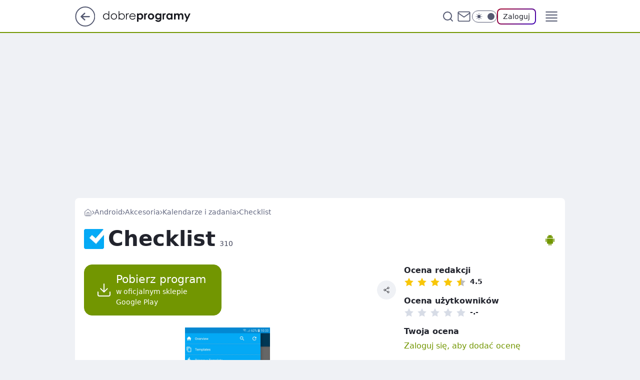

--- FILE ---
content_type: text/html; charset=utf-8
request_url: https://www.dobreprogramy.pl/checklist,program,android,6628700876711553
body_size: 24793
content:
<!doctype html><html lang="pl"><head><meta charSet="utf-8"/><meta http-equiv="x-ua-compatible" content="ie=edge"/><title data-react-helmet="true">Checklist 310 (Android) - dobreprogramy</title><link rel="canonical" href="https://www.dobreprogramy.pl/checklist,program,android,6628700876711553" data-react-helmet="true"/><meta property="fb:app_id" content="1742181556037098"/><meta property="fb:pages" content="305335630685"/><meta property="og:site_name" content="dobreprogramy"/><meta property="og:locale" content="pl_PL"/><meta property="og:title" content="Checklist 310 (Android) - dobreprogramy" data-react-helmet="true"/><meta property="og:description" content="Checklist to darmowe narzędzie umożliwiające zarządzanie listą rzeczy do zrobienia (to-do), którą możemy udostępnić inn…" data-react-helmet="true"/><meta property="og:url" content="https://www.dobreprogramy.pl/checklist,program,android,6628700876711553" data-react-helmet="true"/><meta name="twitter:card" content="summary_large_image" data-react-helmet="true"/><meta name="twitter:title" content="Checklist 310 (Android) - dobreprogramy" data-react-helmet="true"/><meta name="twitter:description" content="Checklist to darmowe narzędzie umożliwiające zarządzanie listą rzeczy do zrobienia (to-do), którą możemy udostępnić inn…" data-react-helmet="true"/><meta property="og:type" content="website" data-react-helmet="true"/><meta property="og:image" content="https://i.wpimg.pl/720x1480/img.dobreprogramy.pl/Images/Tools/89759/2dda087b-5182-4ddc-afac-cced6ed3bdac.jpg" data-react-helmet="true"/><meta property="og:image:url" content="https://i.wpimg.pl/720x1480/img.dobreprogramy.pl/Images/Tools/89759/2dda087b-5182-4ddc-afac-cced6ed3bdac.jpg" data-react-helmet="true"/><meta name="twitter:image" content="https://i.wpimg.pl/720x1480/img.dobreprogramy.pl/Images/Tools/89759/2dda087b-5182-4ddc-afac-cced6ed3bdac.jpg" data-react-helmet="true"/><meta name="twitter:card" content="summary_large_image" data-react-helmet="true"/><meta name="twitter:site" content="@dobreprogramy"/><meta name="description" data-react-helmet="true" content="Checklist to darmowe narzędzie umożliwiające zarządzanie listą rzeczy do zrobienia (to-do), którą możemy udostępnić inn…"/><meta name="title" data-react-helmet="true" content="Checklist 310 (Android) - dobreprogramy"/><meta name="logo" content="https://www.dobreprogramy.pl/L2xvZ28uY1MZFCwBFw5uR1pMeB1UGitdVgY0VRoI"/><meta name="viewport" content="width=device-width, initial-scale=1"/><meta name="breakpoints" content="629, 1139, 1365"/><meta name="content-width" content="device-width, 630, 980, 1280"/><link rel="manifest" href="/site.webmanifest"/><meta name="mobile-web-app-capable" content="yes"/><meta name="apple-mobile-web-app-capable" content="yes"/><meta name="apple-mobile-web-app-status-bar-style" content="black-translucent"/><meta name="theme-color" content="var(--color-pea-500)"/><link rel="apple-touch-icon" href="/resources/icons/icon.png"/><link href="/assets/9952fc4/staticStyles.css" rel="preload" as="style"/><link href="/assets/9952fc4/defaultThemeStyles.css" rel="preload" as="style"/><link href="/assets/9952fc4/0a14e48c.css" rel="preload" as="style"/><link href="/assets/9952fc4/50f85b47.css" rel="preload" as="style"/><link href="/assets/9952fc4/3f93db41.css" rel="preload" as="style"/><link href="https://www.dobreprogramy.pl/[base64]" rel="preload" as="script" crossorigin="anonymous"/><link href="https://www.wp.pl" rel="preconnect"/><link href="https://v.wpimg.pl" rel="preconnect"/><link href="https://www.googletagservices.com" rel="preconnect"/><link href="https://securepubads.g.doubleclick.net" rel="preconnect"/><link href="//connect.facebook.net" rel="dns-prefetch"/><link href="//cdn.pushpushgo.com" rel="dns-prefetch"/><link href="//ad.doubleclick.net" rel="dns-prefetch"/><link href="//pagead2.googlesyndication.com" rel="dns-prefetch"/><link href="//static.criteo.net" rel="dns-prefetch"/><link href="//fonts.googleapis.com" rel="dns-prefetch"/><link href="//fonts.gstatic.com" rel="dns-prefetch"/><link href="//c.amazon-adsystem.com" rel="dns-prefetch"/><link href="//bidder.criteo.com" rel="dns-prefetch"/><link href="//adx.adform.net" rel="dns-prefetch"/><link href="//fastlane.rubiconproject.com" rel="dns-prefetch"/><link href="//i.connectad.io" rel="dns-prefetch"/><link href="//hbopenbid.pubmatic.com" rel="dns-prefetch"/><link href="//htlb.casalemedia.com" rel="dns-prefetch"/><link href="//ib.adnxs.com" rel="dns-prefetch"/><link href="//ads.businessclick.com" rel="dns-prefetch"/><link href="//wirtualn-d.openx.net" rel="dns-prefetch"/><link href="//an.facebook.com" rel="dns-prefetch"/><link href="//a.teads.tv" rel="dns-prefetch"/><link href="//prebid-eu.creativecdn.com" rel="dns-prefetch"/><link rel="stylesheet" type="text/css" href="/assets/9952fc4/staticStyles.css"/><style id="inlineStyles">:root{--color-pea-50:#f5fbe1;--color-pea-100:#dbee9d;--color-pea-200:#8fbb01;--color-pea-300:#88ae04;--color-pea-400:#799e00;--color-pea-400-rgb:121, 158, 0;--color-pea-500:#729601;--color-pea-500-rgb:114, 150, 1;--color-pea-600:#6c8d00;--color-pea-700:#648300;--color-brand:var(--color-pea-500);--color-brand-rgb:var(--color-pea-500-rgb);--color-brand-lightened:#98c204;--color-brand-darkened:#759703;--color-brand-white:#f6fed7;--color-brand-link:var(--color-pea-500);--radius-brand:8px;}body.dark{--color-brand:var(--color-pea-400);--color-brand-rgb:var(--color-pea-400-rgb);--color-brand-link:var(--color-pea-200);}</style><link id="theme" rel="stylesheet" type="text/css" href="/assets/9952fc4/defaultThemeStyles.css"/><link rel="stylesheet" type="text/css" href="/assets/9952fc4/0a14e48c.css"/><link rel="stylesheet" type="text/css" href="/assets/9952fc4/50f85b47.css"/><link rel="stylesheet" type="text/css" href="/assets/9952fc4/3f93db41.css"/><script src="https://www.dobreprogramy.pl/[base64]" crossorigin="anonymous"></script><script id="wpjslib-config">
          var screeningv2 = true;
          var WP = [];
          var wp_gaf_targeting = {"rv":"2","spin":"blznjblu","rekids":"235655","prefly":"1","advSlots":"006","ctype":"program","cid":"6628700876711553","cview":"","cuct":"","ccategory":"akcesoria","REKtagi":"","tmt":"","ciab":"IAB19,IAB-v3-627,IAB19-35","phtml":"www.dobreprogramy.pl/checklist,program,android,6628700876711553"};
          
          var rekid = '235655';
          var wp_sn = 'dobreprogramy';
          var wp_mobile = false;
          var wp_defer_vendors = 'siteReady';
          
          
          var wp_fb_id = null;
          var wp_push_notification_on = true;
          
          
          
          
  
  var wp_consent_color = 'var(--color-pea-500)'
  var wp_consent_logo = 'https://www.dobreprogramy.pl/logo.png'
  
  
  
  var wp_lang = 'pl';
  
          var wp_spa_config = {"platform":"desktop","payload":{"dot":{"ctype":"program","cplatform":"crisp","csystem":"ncr","cid":"6628700876711553","cname":"Checklist","ccategory":"Akcesoria","csubcategory":"Kalendarze i zadania","csysop":"Android","cdate":"2020-07-26","ciab":"IAB19,IAB-v3-627,IAB19-35","ctlength":"1240","bunch":"App","href":"https://www.dobreprogramy.pl/checklist,program,android,6628700876711553","canonical":"https://www.dobreprogramy.pl/checklist,program,android,6628700876711553","darkmode":0}},"desktop":{"dot":{"base":"dobreprogramy","bunches":{"Home":"232275","Publication":"237755","Video":"237756","PublicationsListing":"237757","AppsIndex":"237763","AppsListing":"237763","App":"235655","AppPostDownload":"235662","AppThankYou":"235723","BlogsIndex":"237772","Blog":"237771","PublicationPremium":"240807","Gallery":"242492"}}},"mobile":{"dot":{"base":"dobreprogramy","bunches":{"Home":"234300","Publication":"237758","Video":"237759","PublicationsListing":"237760","AppsIndex":"237764","AppsListing":"237764","App":"235661","AppPostDownload":"235663","AppThankYou":"235663","BlogsIndex":"237774","Blog":"237773","PublicationPremium":"240808","Gallery":"242493"}}}};
          var TECH = true;
          
          wp_spa_config.payload.dot.layout = window.matchMedia('(min-width: 1366px)').matches ? 'wide' : 'narrow';
          window.matchMedia('(min-width: 1366px)').addEventListener('change', function(event) {
            wp_dot_addparams.layout = event.matches ? 'wide' : 'narrow';
          });
          
          var getPopoverAnchor = async () => document.querySelector('[data-role="onelogin-button"]');
          </script><meta name="gaf" content="blznjblu"/><script id="gaf-fallback">!function(e,f){try{if(!document.cookie.match('(^|;)\s*WPdp=([^;]*)')||/google/i.test(window.navigator.userAgent))return;f.WP=f.WP||[];f.wp_pvid=f.wp_pvid||(function(){var output='';while(output.length<20){output+=Math.random().toString(16).substr(2);output=output.substr(0,20)}return output})(20);var abtest=function(){function e(t){return!(null==t)&&"object"==typeof t&&!Array.isArray(t)&&0<Object.keys(t).length}var t="",r=f.wp_abtest;return e(r)&&(t=Object.entries(r).map(([r,t])=>{if(e(t))return Object.entries(t).map(([t,e])=>r+"|"+t+"|"+e).join(";")}).join(";")),t}();var r,s,c=[["https://www","dobreprogramy","pl/[base64]"].join('.'),["pvid="+f.wp_pvid,(s=e.cookie.match(/(^|;)\s*PWA_adbd\s*=\s*([^;]+)/),"PWA_adbd="+(s?s.pop():"0")),location.search.substring(1),(r=e.referrer,r&&"PWAref="+encodeURIComponent(r.replace(/^https?:\/\//,""))),f.wp_sn&&"sn="+f.wp_sn, abtest&&"abtest="+encodeURIComponent(abtest)].filter(Boolean).join("&")].join("/?");e.write('<scr'+'ipt src="'+c+'"><\/scr'+'ipt>')}catch(_){console.error(_)}}(document,window);</script><script crossorigin="anonymous" src="https://www.dobreprogramy.pl/[base64]" id="wpjslib6" type="module" async=""></script><link rel="alternate" type="application/rss+xml" title="Aktualności" href="/rss/aktualnosci"/><link href="/rss/programy,aktualizacje,android" rel="alternate" type="application/rss+xml" title="Aktualizacje programów dla Android"/></head><body data-blocked-scroll="false" class=""><div data-container="true" id="root"><div class="bLzNPleg"><div class="bLzNPWdk"><div class="bLzNJBlA"></div></div><div><script>(function (querySelector, slotNumber, querySelectorAlternative, handleNativeAd, nativeAdComponentClass) {var WP = window.WP;var setNative;if (handleNativeAd) {if (nativeAdComponentClass) {setNative = handleNativeAd(nativeAdComponentClass);}else {setNative = handleNativeAd;}}else {setNative = function (data, onViewCallback) {if (!window.callbacksAf) {window.callbacksAf = {};}var slotData = {dataNative: data,onViewCallback: onViewCallback,};window.callbacksAf[slotNumber] = slotData;};}if (typeof querySelector !== 'undefined' && typeof WP !== 'undefined') {WP.push(function () {WP.gaf.registerSlot(slotNumber, querySelector, {setNative: setNative,alternativeSlot: querySelectorAlternative,});});}})('.bLzNJBlA', 6, '', null, '')</script></div></div><div class="bLzNPlek"><div class="bLzNPWdo"><div class="bLzNJBlE"></div></div><div></div></div><div class="bLzNPlfL"><div class="bLzNPWeP"><div class="bLzNJBnf"></div></div><div><script>(function (querySelector, slotNumber, querySelectorAlternative, handleNativeAd, nativeAdComponentClass) {var WP = window.WP;var setNative;if (handleNativeAd) {if (nativeAdComponentClass) {setNative = handleNativeAd(nativeAdComponentClass);}else {setNative = handleNativeAd;}}else {setNative = function (data, onViewCallback) {if (!window.callbacksAf) {window.callbacksAf = {};}var slotData = {dataNative: data,onViewCallback: onViewCallback,};window.callbacksAf[slotNumber] = slotData;};}if (typeof querySelector !== 'undefined' && typeof WP !== 'undefined') {WP.push(function () {WP.gaf.registerSlot(slotNumber, querySelector, {setNative: setNative,alternativeSlot: querySelectorAlternative,});});}})('.bLzNJBnf', 89, '', null, '')</script></div></div><div class="blznjbluh"></div><div class="Nar"><header class="Xbf" data-st-area="header"><div class="Xb"><div class="B7b"><a href="https://www.wp.pl/?src01=20804" class="B7hx cHJldmVudENC" data-st-area="goToSG" target="_blank" rel="noopener"><svg xmlns="http://www.w3.org/2000/svg" width="41" height="40" fill="none" class="B7h1"><circle cx="20.447" cy="20" r="19" fill="transparent" stroke="currentColor" stroke-width="2"></circle><path fill="currentColor" d="m18.5 12.682-.166.133-6.855 6.472a1 1 0 0 0-.089.099l.117-.126q-.087.082-.155.175l-.103.167-.075.179q-.06.178-.06.374l.016.193.053.208.08.178.103.16.115.131 6.853 6.47a1.4 1.4 0 0 0 1.897 0 1.213 1.213 0 0 0 .141-1.634l-.14-.157-4.537-4.283H28.44c.741 0 1.342-.566 1.342-1.266 0-.635-.496-1.162-1.143-1.252l-.199-.014-12.744-.001 4.536-4.281c.472-.445.519-1.14.141-1.634l-.14-.158a1.4 1.4 0 0 0-1.55-.237z"></path></svg></a></div><div class="Xbh"><a href="/" class="E5of cHJldmVudENC" title="dobreprogramy"><svg class="header__siteLogo Xbj"><use href="/resources/siteLogo.svg#root"></use></svg></a></div><ul class="BXhf"><li class="D3ll"><div class="D3ln"><span class="HPvt HPvh HPvb"><a href="/programy,windows" class="FXa7 FXql D3a7 E5of cHJldmVudENC">Programy</a></span></div></li><li class="D3ll"><div class="D3ln"><span class="HPvt HPvh HPvb"><a href="https://polygamia.pl/" class="FXa7 FXql D3a7 E5of cHJldmVudENC" target="_blank" rel="noopener">Gry</a></span></div></li><li class="D3ll"><div class="D3ln"><span class="HPvt HPvh HPvb"><a href="https://forum.dobreprogramy.pl/" class="FXa7 FXql D3a7 E5of cHJldmVudENC" target="_blank" rel="noopener">Forum</a></span></div></li><li class="D3ll"><div class="D3ln"><span class="HPvt HPvh HPvb"><a href="oprogramowanie,temat,6025192534766209" class="FXa7 FXql D3a7 E5of cHJldmVudENC">Newsy</a></span></div></li><li class="D3ll"><div class="D3ln"><span class="HPvt HPvh HPvb"><a href="/dostales-dziwny-sms-lub-telefon-daj-nam-znac-ostrzezemy-innych,6859066034784928a" class="FXa7 FXqj FXql D3a7 E5of cHJldmVudENC">Zgłoś oszustwo</a></span></div></li><li class="D3ll"><div class="D3ln"><span class="HPvt HPvh HPvb"><a href="https://cyfrowibezpieczni.wp.pl/" class="FXa7 FXql D3a7 E5of cHJldmVudENC" target="_blank" rel="noopener">Cyfrowi Bezpieczni</a></span></div></li></ul><div class="B5ht"><div class="B5hv"><div class="Zb3 Zbz"><div class="Zb5"><div class="Zb7"><input type="text" class="Zb9" placeholder="Szukaj w dobreprogramy" value=""/><button type="button" class="HHb HHof Zcb" aria-label="Szukaj"><svg xmlns="http://www.w3.org/2000/svg" fill="none" stroke="currentColor" stroke-linecap="round" stroke-linejoin="round" stroke-width="2" viewBox="0 0 24 24" class="Zbd"><circle cx="11" cy="11" r="8"></circle><path d="m21 21-4.35-4.35"></path></svg></button></div></div></div></div><a href="https://poczta.wp.pl/login/login.html" class="cHJldmVudENC"><svg xmlns="http://www.w3.org/2000/svg" fill="none" viewBox="0 0 32 32" class="B5bd"><path stroke="currentColor" stroke-linecap="round" stroke-linejoin="round" stroke-width="1.8" d="M6.66 6.66h18.68a2.34 2.34 0 0 1 2.335 2.334v14.012a2.34 2.34 0 0 1-2.335 2.335H6.66a2.34 2.34 0 0 1-2.335-2.335V8.994A2.34 2.34 0 0 1 6.66 6.66"></path><path stroke="currentColor" stroke-linecap="round" stroke-linejoin="round" stroke-width="1.8" d="M27.676 8.994 16 17.168 4.324 8.994"></path></svg></a><div class="B5bv"><div><input type="checkbox" class="ARc5" id="darkModeCheckbox"/><label class="ARa-" for="darkModeCheckbox"><div class="ARc7"><svg xmlns="http://www.w3.org/2000/svg" fill="currentColor" viewBox="0 0 16 16" class="ARc9 ARc-"><path d="M15.293 11.293A8 8 0 0 1 4.707.707a8.001 8.001 0 1 0 10.586 10.586"></path></svg><svg xmlns="http://www.w3.org/2000/svg" fill="currentColor" viewBox="0 0 30 30" class="ARc9"><path d="M14.984.986A1 1 0 0 0 14 2v3a1 1 0 1 0 2 0V2A1 1 0 0 0 14.984.986M5.797 4.8a1 1 0 0 0-.695 1.717l2.12 2.12a1 1 0 1 0 1.415-1.413L6.516 5.102a1 1 0 0 0-.72-.303m18.375 0a1 1 0 0 0-.688.303l-2.12 2.12a1 1 0 1 0 1.413 1.415l2.121-2.121a1 1 0 0 0-.726-1.717M15 8a7 7 0 0 0-7 7 7 7 0 0 0 7 7 7 7 0 0 0 7-7 7 7 0 0 0-7-7M2 14a1 1 0 1 0 0 2h3a1 1 0 1 0 0-2zm23 0a1 1 0 1 0 0 2h3a1 1 0 1 0 0-2zM7.91 21.06a1 1 0 0 0-.687.303l-2.121 2.121a1 1 0 1 0 1.414 1.414l2.12-2.12a1 1 0 0 0-.726-1.717m14.15 0a1 1 0 0 0-.697 1.717l2.121 2.121a1 1 0 1 0 1.414-1.414l-2.12-2.12a1 1 0 0 0-.717-.303m-7.076 2.926A1 1 0 0 0 14 25v3a1 1 0 1 0 2 0v-3a1 1 0 0 0-1.016-1.014"></path></svg></div><div class="ARdd"></div></label></div></div><div class="JJcj"><button type="button" class="HHb HHof D-d9" aria-label="Zaloguj się" data-role="onelogin-button"><span class="HPwx D-l3 HPvh">Zaloguj</span></button><div class="JJch"></div></div></div><div class="Xbp"><div role="button" tabindex="0" aria-label="Menu" class="AHcn"><svg xmlns="http://www.w3.org/2000/svg" fill="none" viewBox="0 0 32 32"><path stroke="currentColor" stroke-linecap="round" stroke-linejoin="round" stroke-width="1.8" d="M5 19h22M5 13h22M5 7h22M5 25h22"></path></svg></div><div class="CBif"><aside class="CBin"><div class="CBip"><div class="Zb3 Zb1"><div class="Zb5"><div class="Zb7"><input type="text" class="Zb9" placeholder="Szukaj w dobreprogramy" value=""/><div class="Zcb"><svg xmlns="http://www.w3.org/2000/svg" fill="none" stroke="currentColor" stroke-linecap="round" stroke-linejoin="round" stroke-width="2" viewBox="0 0 24 24" class="Zbd"><circle cx="11" cy="11" r="8"></circle><path d="m21 21-4.35-4.35"></path></svg></div></div></div></div><nav class="CBij"><ul class="EBhf"><li class="EBl-"><span class="EBln"><div class="EBl9"><a href="/programy,windows" class="FXa7 EBa7 E5of cHJldmVudENC">Programy</a></div></span></li><li class="EBl-"><span class="EBln"><div class="EBl9"><a href="https://polygamia.pl/" class="FXa7 EBa7 E5of cHJldmVudENC" target="_blank" rel="noopener">Gry</a></div></span></li><li class="EBl-"><span class="EBln"><div class="EBl9"><a href="https://forum.dobreprogramy.pl/" class="FXa7 EBa7 E5of cHJldmVudENC" target="_blank" rel="noopener">Forum</a></div></span></li><li class="EBl-"><span class="EBln"><div class="EBl9"><a href="oprogramowanie,temat,6025192534766209" class="FXa7 EBa7 E5of cHJldmVudENC">Newsy</a></div></span></li><li class="EBl-"><span class="EBln"><div class="EBl9"><a href="/dostales-dziwny-sms-lub-telefon-daj-nam-znac-ostrzezemy-innych,6859066034784928a" class="FXa7 FXqj EBa7 E5of cHJldmVudENC">Zgłoś oszustwo</a></div></span></li><li class="EBl-"><span class="EBln"><div class="EBl9"><a href="https://cyfrowibezpieczni.wp.pl/" class="FXa7 EBa7 E5of cHJldmVudENC" target="_blank" rel="noopener">Cyfrowi Bezpieczni</a></div></span></li></ul></nav></div></aside></div></div></div><div id="loading-bar" class="BZhh"></div></header></div><div class="bLzNNegR"></div><div class="Nan"><div class="Jv"><style>.bLzNKmkB{
      min-height: 0px;
      display: flex;
      align-items: center;
      justify-content: center;
      margin: 15px auto;
    }
      .bLzNOAeZ{
    min-height: inherit;
    height: inherit;
    position: inherit;
    display: inherit;
    flex: 0 0 100%;
  }</style><div class="bLzNKmkB Hj Hv Hl"><div><script>(function (slotNumber, querySelector, optionsRaw) {
    var WP = window.WP;
    var options = optionsRaw && JSON.parse(optionsRaw);
    WP.push(function () {
        WP.gaf.registerPlaceholder(slotNumber, querySelector, options);
    });
}(3, '.bLzNKmkB' , '{"fixed":true,"sticky":false,"durable":false,"margin":"15px auto"}'))</script></div><img class="bLzNKXjF" src="https://v.wpimg.pl/ZXJfd3AudTkrBBIAbg54LGhcRlAxHQUrPgJGH2MAeGJoSQ1eIBI_K2UHAEVuBTY5KQMMXC0RPyoVERQdMgM9ejc"/><div class="bLzNOAeZ"><style>.bLzNPled, .bLzNPWdh {
    min-height: inherit;
    height: inherit;
    position: inherit;
    display: inherit;
    flex: 0 0 100%;
  }</style><div class="bLzNPled"><div class="bLzNPWdh"><div class="bLzNJBlx"></div></div><div><script>(function (querySelector, slotNumber, querySelectorAlternative, handleNativeAd, nativeAdComponentClass) {var WP = window.WP;var setNative;if (handleNativeAd) {if (nativeAdComponentClass) {setNative = handleNativeAd(nativeAdComponentClass);}else {setNative = handleNativeAd;}}else {setNative = function (data, onViewCallback) {if (!window.callbacksAf) {window.callbacksAf = {};}var slotData = {dataNative: data,onViewCallback: onViewCallback,};window.callbacksAf[slotNumber] = slotData;};}if (typeof querySelector !== 'undefined' && typeof WP !== 'undefined') {WP.push(function () {WP.gaf.registerSlot(slotNumber, querySelector, {setNative: setNative,alternativeSlot: querySelectorAlternative,});});}})('.bLzNJBlx', 3, '.bLzNMthN', null, '')</script></div></div></div></div></div></div><div class="bLzNNegU"></div><main class="CFat wpp-floating"><div class="CFiv"></div><article id="main-content"><div><span class="HPvt H5yb H5yd HPvh"><a href="/" class="E5of cHJldmVudENC" title="dobreprogramy"><svg xmlns="http://www.w3.org/2000/svg" fill="none" viewBox="0 0 16 16" class="H5bd"><path stroke="currentColor" stroke-linecap="round" stroke-linejoin="round" d="m2 6 6-4.666L14 6v7.334a1.333 1.333 0 0 1-1.333 1.333H3.333A1.333 1.333 0 0 1 2 13.334z"></path><path stroke="currentColor" stroke-linecap="round" stroke-linejoin="round" d="M6 14.667V8h4v6.667"></path></svg></a><svg xmlns="http://www.w3.org/2000/svg" fill="currentColor" viewBox="0 0 14 24" class="H5yf"><path d="M9.48 11.648a.5.5 0 0 1 0 .704L.7 21.195a1 1 0 0 0 0 1.41l.676.68a1 1 0 0 0 1.419 0L13.3 12.705a1 1 0 0 0 0-1.41L2.795.715a1 1 0 0 0-1.42 0l-.675.68a1 1 0 0 0 0 1.41z"></path></svg><a href="/programy,android" class="E5of cHJldmVudENC" title="Android">Android</a><svg xmlns="http://www.w3.org/2000/svg" fill="currentColor" viewBox="0 0 14 24" class="H5yf"><path d="M9.48 11.648a.5.5 0 0 1 0 .704L.7 21.195a1 1 0 0 0 0 1.41l.676.68a1 1 0 0 0 1.419 0L13.3 12.705a1 1 0 0 0 0-1.41L2.795.715a1 1 0 0 0-1.42 0l-.675.68a1 1 0 0 0 0 1.41z"></path></svg><a href="/akcesoria,programy,android,6505385927071873" class="E5of cHJldmVudENC" title="Akcesoria">Akcesoria</a><svg xmlns="http://www.w3.org/2000/svg" fill="currentColor" viewBox="0 0 14 24" class="H5yf"><path d="M9.48 11.648a.5.5 0 0 1 0 .704L.7 21.195a1 1 0 0 0 0 1.41l.676.68a1 1 0 0 0 1.419 0L13.3 12.705a1 1 0 0 0 0-1.41L2.795.715a1 1 0 0 0-1.42 0l-.675.68a1 1 0 0 0 0 1.41z"></path></svg><a href="/kalendarze-i-zadania,programy,android,6505385950099585" class="E5of cHJldmVudENC" title="Kalendarze i zadania">Kalendarze i zadania</a><svg xmlns="http://www.w3.org/2000/svg" fill="currentColor" viewBox="0 0 14 24" class="H5yf"><path d="M9.48 11.648a.5.5 0 0 1 0 .704L.7 21.195a1 1 0 0 0 0 1.41l.676.68a1 1 0 0 0 1.419 0L13.3 12.705a1 1 0 0 0 0-1.41L2.795.715a1 1 0 0 0-1.42 0l-.675.68a1 1 0 0 0 0 1.41z"></path></svg><span class="H5yh">Checklist</span></span><script type="application/ld+json">{"@context":"https://schema.org/","@type":"BreadcrumbList","itemListElement":[{"@type":"ListItem","position":1,"name":"dobreprogramy","item":"https://www.dobreprogramy.pl/"},{"@type":"ListItem","position":2,"name":"Android","item":"https://www.dobreprogramy.pl/programy,android"},{"@type":"ListItem","position":3,"name":"Akcesoria","item":"https://www.dobreprogramy.pl/akcesoria,programy,android,6505385927071873"},{"@type":"ListItem","position":4,"name":"Kalendarze i zadania","item":"https://www.dobreprogramy.pl/kalendarze-i-zadania,programy,android,6505385950099585"},{"@type":"ListItem","position":5,"name":"Checklist"}]}</script><div class="S1d"><div class="W1b"><img class="W1bd" src="https://v.wpimg.pl/ZDE4My5wdSUkVjtKGgx4MGcObxBcVXZmMBZ3WxoUdXB1THlJGh43I2tQIhtHEio2KlM_GFgOdDQpGwQUVBA_N2pgIhZZPjkrKxt1QAJCY2t1BXxJBhJvfWhWex9TWm58fAFgGAZAbWl3AXhIBkA5JiEFdUobBzQjZ0k" alt="Checklist ikona"/><h1 class="W1xb">Checklist<span class="W1a15">310</span></h1></div><div class="S3aeh S1aeh"><div><svg xmlns="http://www.w3.org/2000/svg" fill="currentColor" viewBox="0 0 17 23" class="S3sl S3at7"><path d="M.984 8.706a.957.957 0 0 0-.96.959v4.656a.96.96 0 0 0 .282.68 1 1 0 0 0 .304.207.9.9 0 0 0 .374.077.96.96 0 0 0 .535-.166 1 1 0 0 0 .346-.425 1 1 0 0 0 .075-.373V9.665a1 1 0 0 0-.075-.375.96.96 0 0 0-.508-.51.9.9 0 0 0-.373-.074m15.031 0a.956.956 0 0 0-.957.959v4.656a.96.96 0 0 0 .28.68.956.956 0 0 0 1.214.118.96.96 0 0 0 .424-.798V9.665a.97.97 0 0 0-.164-.538.9.9 0 0 0-.26-.259 1 1 0 0 0-.537-.162m-13.215 0v8.625a1.45 1.45 0 0 0 .246.807 1.46 1.46 0 0 0 .902.607q.14.03.289.03h1.537v2.446a.96.96 0 0 0 .281.68 1 1 0 0 0 .305.207.9.9 0 0 0 .373.076.95.95 0 0 0 .884-.59 1 1 0 0 0 .076-.373v-2.447h1.635v2.447a.96.96 0 0 0 .281.68.96.96 0 0 0 .676.283.96.96 0 0 0 .94-.77 1 1 0 0 0 .02-.194v-2.446h1.537a1.43 1.43 0 0 0 1.409-1.152q.03-.142.029-.291V8.723l-.001-.004v-.004l-.002-.005v-.004zm8.496-5.849.127-.24.128-.24.128-.24.128-.239.128-.24.128-.24.128-.24.128-.24-.026-.013-.026-.015-.026-.014-.027-.014-.026-.015-.026-.014-.026-.015-.026-.014-.128.24-.129.24-.128.24-.128.24-.129.24-.128.239-.129.24-.128.24a5.6 5.6 0 0 0-2.576-.62 5.5 5.5 0 0 0-1.28.146 5 5 0 0 0-.602.176 5 5 0 0 0-.573.24l-.124-.233-.125-.233-.124-.232-.125-.233-.124-.233-.125-.233-.124-.233-.124-.233-.027.015-.027.014-.026.014L4.95.88l-.026.014-.027.014-.026.015-.027.014.124.231.124.232.124.231.124.231.124.232.124.231.124.232.124.231A5.73 5.73 0 0 0 2.9 6.983q-.057.39-.06.796h11.336a5.7 5.7 0 0 0-.467-2.23 5.7 5.7 0 0 0-2.415-2.695zM5.588 5.586a.52.52 0 0 1-.301-.094.55.55 0 0 1-.197-.66.5.5 0 0 1 .117-.173.6.6 0 0 1 .172-.117.55.55 0 0 1 .318-.032.55.55 0 0 1 .42.425.54.54 0 0 1-.227.557.54.54 0 0 1-.302.094m5.747 0a.53.53 0 0 1-.38-.16.545.545 0 0 1 .49-.916.53.53 0 0 1 .338.23.56.56 0 0 1 .049.513.55.55 0 0 1-.286.29.6.6 0 0 1-.21.043"></path></svg></div></div></div></div><div class="IPpd FPpp"><div class="FPdn"><div class="MLajp"><button class="HHu3 HHb RNal3" type="button"><div class="HHbd HHuv"><svg xmlns="http://www.w3.org/2000/svg" fill="none" stroke="currentColor" stroke-linecap="round" stroke-linejoin="round" stroke-width="1.5" viewBox="0 0 24 24"><path d="M21 15v4a2 2 0 0 1-2 2H5a2 2 0 0 1-2-2v-4m4-5 5 5 5-5m-5 5V3"></path></svg></div><div><div class="HHa-">Pobierz program</div><div class="HHqt">w oficjalnym sklepie Google Play</div></div></button><div class="JJcj"><button class="HHu7 HHb I5aat" type="button" aria-label="UDOSTĘPNIJ"><div class="HHbd HHuv"><svg xmlns="http://www.w3.org/2000/svg" fill="none" stroke="currentColor" viewBox="0 0 16 16"><path stroke-linecap="round" stroke-linejoin="round" d="M12 5.333a2 2 0 1 0 0-4 2 2 0 0 0 0 4M4 10a2 2 0 1 0 0-4 2 2 0 0 0 0 4m8 4.667a2 2 0 1 0 0-4 2 2 0 0 0 0 4m-6.273-5.66 4.553 2.653m-.007-7.32L5.727 6.993"></path></svg></div></button><div class="JJch"></div></div></div><figure class="MVaj7"><div class="MVaj9"><div class="Bd"><div class="Bb"><div class="multiItemsSlider parentHeight"><div id="SliderChunk_351630703479694743" class="splide MVk3 PNaax"><div class="splide__track PNao3 PNaax PNaox PNaoz PNao1" style="--js-number-of-slides:5;--js-slider-right-padding:50px;--js-xs-slider-right-padding:50px;--js-sm-slider-right-padding:50px;--js-md-slider-right-padding:50px;--js-slider-left-padding:0px;--js-xs-slider-left-padding:0px;--js-sm-slider-left-padding:0px;--js-md-slider-left-padding:0px;--js-slider-gap:12px;--js-per-page:1;--js-xs-per-page:1;--js-sm-per-page:1;--js-md-per-page:1"><ul class="splide__list ssrContainerDefault PNao3"><li class="splide__slide ssrSlideDefault PNao3"><div tabindex="0" role="button" class="MVakb"><img src="https://v.wpimg.pl/ZGFjLmpwdSYnCDpeXwx4M2RQbgQZVXZlM0h2T18UdXRxXzRCGRo9aSIFLh8VBygoIRgtAAlZKitpIyEMFxIpaBIFIwEDWGJ-cV91QkITPiZ2UnsPXUJrf3RHeAkUFHcmIAsvQBMUPyNwDyheEhM7JGgAPApSCg" srcSet="https://v.wpimg.pl/YmRhYy5qdgwzCi9KGgp7GXBSexBcU3VPJ0pjWxpHa1QqRzAUUl89AjAaPAlHHj4fMwUgV0UddiQ_CT4cRl4NAj0EKlYNSG5Ya0drHVEQaVVlCnRMBElrQGYMPRoYED8MMUU6GlAVbwg2WzsdVBJ3ByIPewQ 629w, https://v.wpimg.pl/YmRhYy5qdgwzCi9KGgp7GXBSexBcU3VPJ0pjWxpHaVUqRzAUUl89AjAaPAlHHj4fMwUgV0UddiQ_CT4cRl4NAj0EKlYNSG5Ya0drHVEQaVVlCnRMBElrQGYMPRoYED8MMUU6GlAVbwg2WzsdVBJ3ByIPewQ 608w, https://v.wpimg.pl/YmRhYy5qdgwzCi9KGgp7GXBSexBcU3VPJ0pjWxpHa1kqRzAUUl89AjAaPAlHHj4fMwUgV0UddiQ_CT4cRl4NAj0EKlYNSG5Ya0drHVEQaVVlCnRMBElrQGYMPRoYED8MMUU6GlAVbwg2WzsdVBJ3ByIPewQ 624w, https://v.wpimg.pl/YmRhYy5qdgwzCi9KGgp7GXBSexBcU3VPJ0pjWxpJal8qRzAUUl89AjAaPAlHHj4fMwUgV0UddiQ_CT4cRl4NAj0EKlYNSG5Ya0drHVEQaVVlCnRMBElrQGYMPRoYED8MMUU6GlAVbwg2WzsdVBJ3ByIPewQ 832w" alt="Slider item" style="width:100%;object-fit:contain" class="MVaj-"/></div></li><li class="splide__slide ssrSlideDefault PNao3"><div tabindex="0" role="button" class="MVakb"><img src="https://v.wpimg.pl/M2RlLmpwYlMzDjpeXwxvRnBWbgQZVWEQJ052T18UYgFlWTRCGRoqHDYDLh8VBz9dNR4tAAlZPV59JSEMFxI-HQYDIwEDWHULZVl1QkgVL1cwVHpZXUIvBTNBeF8WR2BQZlQuQEdPewFnWHlaRUQpV3wGPApSCg" srcSet="https://v.wpimg.pl/NTNkZS5qYTUvCSxgGgpsIGxReDpcU2J2O0lgcRpHfG02RDM-Ul8qOywZPyNHHikmLwYjfUUdYR0jCj02Rl4aOyEHKXwNSHlhd0RiMVcULGx4X3dmV0YveXpZPGMYE3psLEZtawNCe2B7XG9gURRgPj4MeC4 629w, https://v.wpimg.pl/NTNkZS5qYTUvCSxgGgpsIGxReDpcU2J2O0lgcRpHfmw2RDM-Ul8qOywZPyNHHikmLwYjfUUdYR0jCj02Rl4aOyEHKXwNSHlhd0RiMVcULGx4X3dmV0YveXpZPGMYE3psLEZtawNCe2B7XG9gURRgPj4MeC4 608w, https://v.wpimg.pl/NTNkZS5qYTUvCSxgGgpsIGxReDpcU2J2O0lgcRpHfGA2RDM-Ul8qOywZPyNHHikmLwYjfUUdYR0jCj02Rl4aOyEHKXwNSHlhd0RiMVcULGx4X3dmV0YveXpZPGMYE3psLEZtawNCe2B7XG9gURRgPj4MeC4 624w, https://v.wpimg.pl/NTNkZS5qYTUvCSxgGgpsIGxReDpcU2J2O0lgcRpJfWY2RDM-Ul8qOywZPyNHHikmLwYjfUUdYR0jCj02Rl4aOyEHKXwNSHlhd0RiMVcULGx4X3dmV0YveXpZPGMYE3psLEZtawNCe2B7XG9gURRgPj4MeC4 832w" alt="Slider item" style="width:100%;object-fit:contain" class="MVaj-"/></div></li><li class="splide__slide ssrSlideDefault PNao3"><div tabindex="0" role="button" class="MVakb"><img data-splide-lazy="https://v.wpimg.pl/NzgyLmpwYRsGGzpeXwxsDkVDbgQZVWJYElt2T18UYUlQTDRCGRopVAMWLh8VBzwVAAstAAlZPhZIMCEMFxI9VTMWIwEDWHZDUEx1QkETfEkDH3xYXUJ_TlRUeFxFEmMbBR1_QBRBeBsEGykLQEB2SEkTPApSCg" data-splide-lazy-srcset="https://v.wpimg.pl/MDc4Mi5qYiUCVjtaGgpvMEEObwBcU2FmFhZ3SxpHf30bGyQEUl8pKwFGKBlHHio2Alk0R0UdYg0OVSoMRl4ZKwxYPkYNSHpxWht8DQdCKSJTAWBcBEV-aVcFeAwYEC8gUBkpXwMQLiYGUn1eDUNjLhNTbxQ 629w, https://v.wpimg.pl/MDc4Mi5qYiUCVjtaGgpvMEEObwBcU2FmFhZ3SxpHfXwbGyQEUl8pKwFGKBlHHio2Alk0R0UdYg0OVSoMRl4ZKwxYPkYNSHpxWht8DQdCKSJTAWBcBEV-aVcFeAwYEC8gUBkpXwMQLiYGUn1eDUNjLhNTbxQ 608w, https://v.wpimg.pl/MDc4Mi5qYiUCVjtaGgpvMEEObwBcU2FmFhZ3SxpHf3AbGyQEUl8pKwFGKBlHHio2Alk0R0UdYg0OVSoMRl4ZKwxYPkYNSHpxWht8DQdCKSJTAWBcBEV-aVcFeAwYEC8gUBkpXwMQLiYGUn1eDUNjLhNTbxQ 624w, https://v.wpimg.pl/MDc4Mi5qYiUCVjtaGgpvMEEObwBcU2FmFhZ3SxpJfnYbGyQEUl8pKwFGKBlHHio2Alk0R0UdYg0OVSoMRl4ZKwxYPkYNSHpxWht8DQdCKSJTAWBcBEV-aVcFeAwYEC8gUBkpXwMQLiYGUn1eDUNjLhNTbxQ 832w" alt="Slider item" style="object-fit:contain" class="MVaj-"/></div></li><li class="splide__slide ssrSlideDefault PNao3"><div tabindex="0" role="button" class="MVakb"><img data-splide-lazy="https://v.wpimg.pl/MDZiLmpwYiU7CzpeXwxvMHhTbgQZVWFmL0t2T18UYndtXDRCGRoqaj4GLh8VBz8rPRstAAlZPSh1ICEMFxI-aw4GIwEDWHV9bVx1QkYWLiZpUHsPXRQrdm5EeAhFFmAmbQ97QEMTL3A5WS9fFkd7JnQDPApSCg" data-splide-lazy-srcset="https://v.wpimg.pl/ZjA2Yi5qdQsgUC9aGgp4HmMIewBcU3ZINBBjSxpHaFM5HTAEUl8-BSNAPBlHHj0YIF8gR0UddSMsUz4MRl4OBS5eKkYNSG1feB1vCFYTaVN2UHQKU0NuR3VXbAgYE20Mdh9qDVdFOVoiAD9ZAxN0ADFVexQ 629w, https://v.wpimg.pl/ZjA2Yi5qdQsgUC9aGgp4HmMIewBcU3ZINBBjSxpHalI5HTAEUl8-BSNAPBlHHj0YIF8gR0UddSMsUz4MRl4OBS5eKkYNSG1feB1vCFYTaVN2UHQKU0NuR3VXbAgYE20Mdh9qDVdFOVoiAD9ZAxN0ADFVexQ 608w, https://v.wpimg.pl/ZjA2Yi5qdQsgUC9aGgp4HmMIewBcU3ZINBBjSxpHaF45HTAEUl8-BSNAPBlHHj0YIF8gR0UddSMsUz4MRl4OBS5eKkYNSG1feB1vCFYTaVN2UHQKU0NuR3VXbAgYE20Mdh9qDVdFOVoiAD9ZAxN0ADFVexQ 624w, https://v.wpimg.pl/ZjA2Yi5qdQsgUC9aGgp4HmMIewBcU3ZINBBjSxpJaVg5HTAEUl8-BSNAPBlHHj0YIF8gR0UddSMsUz4MRl4OBS5eKkYNSG1feB1vCFYTaVN2UHQKU0NuR3VXbAgYE20Mdh9qDVdFOVoiAD9ZAxN0ADFVexQ 832w" alt="Slider item" style="object-fit:contain" class="MVaj-"/></div></li><li class="splide__slide ssrSlideDefault PNao3"><div tabindex="0" role="button" class="MVakb"><img data-splide-lazy="https://v.wpimg.pl/NGQ2LmpwYSYwUDpeXwxsM3MIbgQZVWJlJBB2T18UYXRmBzRCGRopaTVdLh8VBzwoNkAtAAlZPit-eyEMFxI9aAVdIwEDWHZ-Zgd1QkNEeSJnCntVXRJ_IzMfeAwSFGMlMwp-QBNBf3c3CnpfFEMqcX9YPApSCg" data-splide-lazy-srcset="https://v.wpimg.pl/ZDRkNi5qdSUzCThaGgp4MHBRbABcU3ZmJ0l0SxpHaH0qRCcEUl8-KzAZKxlHHj02MwY3R0UddQ0_CikMRl4OKz0HPUYNSG1xa0R9WgIUbHxlU2MMBBU4aWYKLAoYEzh8YEYtXwRBPHxkWSpdUUd0LiIMbBQ 629w, https://v.wpimg.pl/ZDRkNi5qdSUzCThaGgp4MHBRbABcU3ZmJ0l0SxpHanwqRCcEUl8-KzAZKxlHHj02MwY3R0UddQ0_CikMRl4OKz0HPUYNSG1xa0R9WgIUbHxlU2MMBBU4aWYKLAoYEzh8YEYtXwRBPHxkWSpdUUd0LiIMbBQ 608w, https://v.wpimg.pl/ZDRkNi5qdSUzCThaGgp4MHBRbABcU3ZmJ0l0SxpHaHAqRCcEUl8-KzAZKxlHHj02MwY3R0UddQ0_CikMRl4OKz0HPUYNSG1xa0R9WgIUbHxlU2MMBBU4aWYKLAoYEzh8YEYtXwRBPHxkWSpdUUd0LiIMbBQ 624w, https://v.wpimg.pl/ZDRkNi5qdSUzCThaGgp4MHBRbABcU3ZmJ0l0SxpJaXYqRCcEUl8-KzAZKxlHHj02MwY3R0UddQ0_CikMRl4OKz0HPUYNSG1xa0R9WgIUbHxlU2MMBBU4aWYKLAoYEzh8YEYtXwRBPHxkWSpdUUd0LiIMbBQ 832w" alt="Slider item" style="object-fit:contain" class="MVaj-"/></div></li></ul></div></div></div></div></div></div></figure><div class="VTf7 READABLE_BY_TTS_CLASS"><p>Checklist to darmowe narzędzie umożliwiające zarządzanie listą rzeczy do zrobienia (to-do), którą możemy udostępnić innym użytkownikom (np. członkom rodziny, przyjaciołom lub znajomym).</p></div><style>.bLzNOAfb{
    min-height: inherit;
    height: inherit;
    position: inherit;
    display: inherit;
    flex: 0 0 100%;
  }</style><div class="bLzNKmkD M5akn Hj Hr"><div><script>(function (slotNumber, querySelector, optionsRaw) {
    var WP = window.WP;
    var options = optionsRaw && JSON.parse(optionsRaw);
    WP.push(function () {
        WP.gaf.registerPlaceholder(slotNumber, querySelector, options);
    });
}(5, '.bLzNKmkD' , '{"fixed":false,"sticky":false,"durable":false}'))</script></div><img class="bLzNKXjH" src="https://v.wpimg.pl/ZXJfd3AudTkrBBIAbg54LGhcRlAxHQUrPgJGH2MAeGJoSQ1eIBI_K2UHAEVuBTY5KQMMXC0RPyoVERQdMgM9ejc"/><div class="bLzNOAfb"><style>.bLzNPlef, .bLzNPWdj {
    min-height: inherit;
    height: inherit;
    position: inherit;
    display: inherit;
    flex: 0 0 100%;
  }</style><div class="bLzNPlef"><div class="bLzNPWdj"><div class="bLzNJBlz"></div></div><div><script>(function (querySelector, slotNumber, querySelectorAlternative, handleNativeAd, nativeAdComponentClass) {var WP = window.WP;var setNative;if (handleNativeAd) {if (nativeAdComponentClass) {setNative = handleNativeAd(nativeAdComponentClass);}else {setNative = handleNativeAd;}}else {setNative = function (data, onViewCallback) {if (!window.callbacksAf) {window.callbacksAf = {};}var slotData = {dataNative: data,onViewCallback: onViewCallback,};window.callbacksAf[slotNumber] = slotData;};}if (typeof querySelector !== 'undefined' && typeof WP !== 'undefined') {WP.push(function () {WP.gaf.registerSlot(slotNumber, querySelector, {setNative: setNative,alternativeSlot: querySelectorAlternative,});});}})('.bLzNJBlz', 5, '', null, '')</script></div></div></div></div><div class="VTf7 READABLE_BY_TTS_CLASS"><p>Aplikacja oferuje funkcję synchronizowania danych między wieloma urządzeniami, w efekcie czego można z niej skorzystać chociażby w trakcie pracy grupowej. Każdy członek zespołu może dopisywać kolejne zadania, a pozostali natychmiast otrzymają dostęp do zaktualizowanej listy. Jeśli chcemy ją po prostu udostępnić wybranym osobom, możemy wysłać listę e-mailem, przez Facebooka lub Twittera i nie tylko.</p></div><div class="VTf7 READABLE_BY_TTS_CLASS"><p>Checklist nie ogranicza użytkownika w żaden sposób, pozwalając na utworzenie nieograniczonej liczby list z zadaniami. Jeśli nie chcemy przygotowywać ich od zera, możemy zrobić użytek z dostępnych szablonów. Istnieje możliwość oznaczania tasków jako ukończone, zmieniania kolejności wpisów za pomocą techniki „przeciągnij i upuść”, dzielenia zadań na kategorie (np. według priorytetów), dodawanie przypomnień o nadchodzących obowiązkach czy też wprowadzanie notatek do wybranych tematów.</p></div><div class="VTf7 READABLE_BY_TTS_CLASS"><p>Warto wspomnieć, że Checklist jest w 100 procentach bezpłatnym narzędziem. Nie znajdziemy w nim reklam. Autorzy nie przewidzieli także obecności płatnej wersji premium.</p></div><div class="FPpt"><button class="HHut HHb" type="button"><div><div class="HHa-">Zgłoś aktualizację programu</div></div></button></div></div><div class="MPajt"><div class="MPajz"><div class="A7d7 MPaj1"><div class="A7d5"><span class="HPvv HPvh HPvb">Ocena redakcji</span><div class="CXi-"><ul class="IJb" role="radiogroup" data-value="4.5"><li class="IJzj"><svg xmlns="http://www.w3.org/2000/svg" viewBox="0 0 17.772 17" class="IJy- IJzf" role="radio" aria-checked="true" aria-posinset="1" aria-setsize="5" tabindex="-1"><path fill="currentColor" d="m8.886 1 2.437 4.937 5.45.8-3.943 3.837.93 5.426-4.874-2.563L4.013 16l.931-5.426L1 6.733l5.45-.8Z"></path></svg></li><li class="IJzj"><svg xmlns="http://www.w3.org/2000/svg" viewBox="0 0 17.772 17" class="IJy- IJzf" role="radio" aria-checked="true" aria-posinset="2" aria-setsize="5" tabindex="-1"><path fill="currentColor" d="m8.886 1 2.437 4.937 5.45.8-3.943 3.837.93 5.426-4.874-2.563L4.013 16l.931-5.426L1 6.733l5.45-.8Z"></path></svg></li><li class="IJzj"><svg xmlns="http://www.w3.org/2000/svg" viewBox="0 0 17.772 17" class="IJy- IJzf" role="radio" aria-checked="true" aria-posinset="3" aria-setsize="5" tabindex="-1"><path fill="currentColor" d="m8.886 1 2.437 4.937 5.45.8-3.943 3.837.93 5.426-4.874-2.563L4.013 16l.931-5.426L1 6.733l5.45-.8Z"></path></svg></li><li class="IJzj"><svg xmlns="http://www.w3.org/2000/svg" viewBox="0 0 17.772 17" class="IJy- IJzf" role="radio" aria-checked="true" aria-posinset="4" aria-setsize="5" tabindex="-1"><path fill="currentColor" d="m8.886 1 2.437 4.937 5.45.8-3.943 3.837.93 5.426-4.874-2.563L4.013 16l.931-5.426L1 6.733l5.45-.8Z"></path></svg></li><li class="IJzj"><svg xmlns="http://www.w3.org/2000/svg" viewBox="0 0 17.772 17" class="IJy- IJzf" role="radio" aria-checked="true" aria-posinset="5" aria-setsize="5" tabindex="-1"><defs><linearGradient id="gradient" x1="0" x2="100%" y1="0" y2="0"><stop offset="50%" stop-color="currentColor"></stop><stop offset="50%" stop-color="#bbb"></stop></linearGradient></defs><path fill="url(#gradient)" d="m9.886 2 2.437 4.937 5.45.8-3.943 3.837.93 5.426-4.874-2.563L5.013 17l.931-5.426L2 7.733l5.45-.8Z" transform="translate(-1 -1)"></path></svg></li></ul><span class="HPvt CXjb HPvh HPvb">4.5</span></div></div><div class="A7d5"><span class="HPvv HPvh HPvb">Ocena użytkowników</span><div class="CXi-"><ul class="IJb" role="radiogroup" data-value="-.-"><li class="IJzj"><svg xmlns="http://www.w3.org/2000/svg" viewBox="0 0 17.772 17" class="IJy- IJzf IJzb" role="radio" aria-checked="false" aria-posinset="1" aria-setsize="5" tabindex="-1"><path fill="currentColor" d="m8.886 1 2.437 4.937 5.45.8-3.943 3.837.93 5.426-4.874-2.563L4.013 16l.931-5.426L1 6.733l5.45-.8Z"></path></svg></li><li class="IJzj"><svg xmlns="http://www.w3.org/2000/svg" viewBox="0 0 17.772 17" class="IJy- IJzf IJzb" role="radio" aria-checked="false" aria-posinset="2" aria-setsize="5" tabindex="-1"><path fill="currentColor" d="m8.886 1 2.437 4.937 5.45.8-3.943 3.837.93 5.426-4.874-2.563L4.013 16l.931-5.426L1 6.733l5.45-.8Z"></path></svg></li><li class="IJzj"><svg xmlns="http://www.w3.org/2000/svg" viewBox="0 0 17.772 17" class="IJy- IJzf IJzb" role="radio" aria-checked="false" aria-posinset="3" aria-setsize="5" tabindex="-1"><path fill="currentColor" d="m8.886 1 2.437 4.937 5.45.8-3.943 3.837.93 5.426-4.874-2.563L4.013 16l.931-5.426L1 6.733l5.45-.8Z"></path></svg></li><li class="IJzj"><svg xmlns="http://www.w3.org/2000/svg" viewBox="0 0 17.772 17" class="IJy- IJzf IJzb" role="radio" aria-checked="false" aria-posinset="4" aria-setsize="5" tabindex="-1"><path fill="currentColor" d="m8.886 1 2.437 4.937 5.45.8-3.943 3.837.93 5.426-4.874-2.563L4.013 16l.931-5.426L1 6.733l5.45-.8Z"></path></svg></li><li class="IJzj"><svg xmlns="http://www.w3.org/2000/svg" viewBox="0 0 17.772 17" class="IJy- IJzf IJzb" role="radio" aria-checked="false" aria-posinset="5" aria-setsize="5" tabindex="-1"><path fill="currentColor" d="m8.886 1 2.437 4.937 5.45.8-3.943 3.837.93 5.426-4.874-2.563L4.013 16l.931-5.426L1 6.733l5.45-.8Z"></path></svg></li></ul><span class="HPvt CXjb HPvh HPvb">-.-</span></div></div><div class="A7d5"><span class="HPvv HPvh HPvb">Twoja ocena</span><button class="HHut HHb A7d9" type="button"><div><div class="HHa-">Zaloguj się, aby dodać ocenę</div></div></button></div></div><div><div class="MPaj3"><div class="RHar7"><span class="HPvv RHa- HPvh HPvb">Producent</span><a href="/checklist-com,wydawca,6627222100039297" class="cHJldmVudENC">Checklist.com</a></div><div class="RHar7"><span class="HPvv RHa- HPvh HPvb">Liczba pobrań</span><span class="RHar-">198</span></div><div class="RHar7"><span class="HPvv RHa- HPvh HPvb">Data aktualizacji</span><span class="RHar-">8 sierpnia 2024</span></div></div><div class="MPaj3"><div class="RHar7 RHar9"><span class="HPvv RHa- HPvh HPvb">System operacyjny</span><span class="RHar-">Android 6.0 i nowsze</span></div><div class="RHar7 RHar9"><span class="HPvv RHa- HPvh HPvb">Licencja</span><span class="RHar-">Bezpłatna</span></div></div></div></div><div class="RPb"><div class="RPasp"><img src="https://v.wpimg.pl/ZDE4My5wdSUkVjtKGgx4MGcObxBcVXZmMBZ3WxoUdXB1THlJGh43I2tQIhtHEio2KlM_GFgOdDQpGwQUVBA_N2pgIhZZPjkrKxt1QAJCY2t1BXxJBhJvfWhWex9TWm58fAFgGAZAbWl3AXhIBkA5JiEFdUobBzQjZ0k" alt="Checklist ikona" width="40" height="40"/><span>Masz problem z tym <b>programem</b>?</span></div><a href="https://forum.dobreprogramy.pl/c/oprogramowanie-komputerowe/problemy-z-oprogramowaniem?utm_source=dobreprogramy&amp;utm_medium=programybox&amp;utm_campaign=forum" class="HHu1 HHb cHJldmVudENC" target="_blank" rel="noopener"><div><div class="HHa-">Zapytaj na naszym forum</div></div></a></div><style>.bLzNOAfG{
    min-height: inherit;
    height: inherit;
    position: inherit;
    display: inherit;
    flex: 0 0 100%;
  }</style><div class="bLzNKmli Hj Hz Hl"><div><script>(function (slotNumber, querySelector, optionsRaw) {
    var WP = window.WP;
    var options = optionsRaw && JSON.parse(optionsRaw);
    WP.push(function () {
        WP.gaf.registerPlaceholder(slotNumber, querySelector, options);
    });
}(36, '.bLzNKmli' , '{"fixed":true,"sticky":true,"durable":false,"top":90}'))</script></div><div class="bLzNOAfG"><style>.bLzNPleK, .bLzNPWdO {
    min-height: inherit;
    height: inherit;
    position: inherit;
    display: inherit;
    flex: 0 0 100%;
  }</style><div class="bLzNPleK"><div class="bLzNPWdO"><div class="bLzNJBme"></div></div><div><script>(function (querySelector, slotNumber, querySelectorAlternative, handleNativeAd, nativeAdComponentClass) {var WP = window.WP;var setNative;if (handleNativeAd) {if (nativeAdComponentClass) {setNative = handleNativeAd(nativeAdComponentClass);}else {setNative = handleNativeAd;}}else {setNative = function (data, onViewCallback) {if (!window.callbacksAf) {window.callbacksAf = {};}var slotData = {dataNative: data,onViewCallback: onViewCallback,};window.callbacksAf[slotNumber] = slotData;};}if (typeof querySelector !== 'undefined' && typeof WP !== 'undefined') {WP.push(function () {WP.gaf.registerSlot(slotNumber, querySelector, {setNative: setNative,alternativeSlot: querySelectorAlternative,});});}})('.bLzNJBme', 36, '', null, '')</script></div></div></div></div></div></div></article><div><span class="HPv5 HPvh HPvb HPvn">Opinie<!-- --> (<!-- -->0<!-- -->)</span><div class="A-ej"></div></div><style>.bLzNOAfl{
    min-height: inherit;
    height: inherit;
    position: inherit;
    display: inherit;
    flex: 0 0 100%;
  }</style><div class="bLzNKmkN Hj Hv"><img class="bLzNKXjR" src="https://v.wpimg.pl/ZXJfd3AudTkrBBIAbg54LGhcRlAxHQUrPgJGH2MAeGJoSQ1eIBI_K2UHAEVuBTY5KQMMXC0RPyoVERQdMgM9ejc"/></div><div><h3 class="HPwd HPvh HPvd HPvn">Wybrane dla Ciebie</h3><div><div class="NDf1"><div class="RVpd RVasx" role="list" data-st-area="list-selected4you"><div><div role="listitem"><div class="bLzNPltE"><div class="bLzNPWsI"><div class="bLzNJBAY"></div></div><div></div></div><div><section class="ACHuh HBuh"><a href="/bezplatne-napisy-do-wideo-google-udostepnia-nowa-funkcje,7246616832878816a" class="E5of" target="_self"><div class="UHa2h HBul"><picture><source media="(max-width: 629px)" srcSet="https://v.wpimg.pl/OWEzNGE2YDYkGDh0akltI2dAbC4sEGN1MFh0ZWoHdmA9SX9xalQmOyAIKzcqHCglMAovMDUcPztqGz4uakR-eCETPTcpUzZ4IBcsIiEdfDMmTnpxdVNib3VJf2pxBS0yaBsrJiQfdmB0HHcmdgYuYXdCbDo"/><source media="(min-width: 630px) and (max-width: 1139px)" srcSet="https://v.wpimg.pl/OWEzNGE2YDYkGDh0akltI2dAbC4sEGN1MFh0ZWoAdmE9S3twalQmOyAIKzcqHCglMAovMDUcPztqGz4uakR-eCETPTcpUzZ4IBcsIiEdfDMmTnpxdVNib3VJf2pxBS0yaBsrJiQfdmB0HHcmdgYuYXdCbDo"/><source media="(min-width: 1140px) and (max-width: 1365px)" srcSet="https://v.wpimg.pl/OWEzNGE2YDYkGDh0akltI2dAbC4sEGN1MFh0ZWoDdmA9S35yalQmOyAIKzcqHCglMAovMDUcPztqGz4uakR-eCETPTcpUzZ4IBcsIiEdfDMmTnpxdVNib3VJf2pxBS0yaBsrJiQfdmB0HHcmdgYuYXdCbDo"/><source media="(min-width: 1366px)" srcSet="https://v.wpimg.pl/OWEzNGE2YDYkGDh0akltI2dAbC4sEGN1MFh0ZWoAfGY9S3x2alQmOyAIKzcqHCglMAovMDUcPztqGz4uakR-eCETPTcpUzZ4IBcsIiEdfDMmTnpxdVNib3VJf2pxBS0yaBsrJiQfdmB0HHcmdgYuYXdCbDo"/><img src="https://v.wpimg.pl/ZjlhMzRhdQsNCjtJfRN4Hk5SbxM7SnZIGUp3WH1ZaFJcEGIcOwQ_GAkYIlQ1Gi8aDR89VCIEdQscAWIMY0c-Ax8YIRsrRz8HDg0pVWEMOV5YXn0bf1BqWV1FeU0wDXcLCQksV2tfawxVCX5OM15oUk4V" alt="Bezpłatne napisy do wideo? Google udostępnia nową funkcję" loading="lazy" class="PTax UHa2j"/></picture></div><header><p><strong class="HPwp ACHq1 HPvh HPvd">Bezpłatne napisy do wideo? Google udostępnia nową funkcję</strong></p></header></a><footer><p class="HPwx U3a- HPvh"><span class="UPaw7">DOBREPROGRAMY.PL</span></p></footer></section></div></div></div><div><div role="listitem"><div class="bLzNPltF"><div class="bLzNPWsJ"><div class="bLzNJBAZ"></div></div><div></div></div><div><section class="ACHuh HBuh"><a href="/koniec-szescioletniej-sagi-tiktok-czesciowo-w-rekach-usa,7246601167866080a" class="E5of" target="_self"><div class="UHa2h HBul"><picture><source media="(max-width: 629px)" srcSet="https://v.wpimg.pl/YmQyOTEwdgwwGzlnagx7GXNDbT0sVXVPJFt1dmpCYFopSn5iahEwATQLKiQqWT4fJAkuIzVZKQF-GD89agFoQjUQPCQpFiBCNBQtMSFYOw4yHypgdEF0CTQcenlxQz1cfBsrbXRaYV5nTC0wd05oXTRJbSk"/><source media="(min-width: 630px) and (max-width: 1139px)" srcSet="https://v.wpimg.pl/YmQyOTEwdgwwGzlnagx7GXNDbT0sVXVPJFt1dmpFYFspSHpjahEwATQLKiQqWT4fJAkuIzVZKQF-GD89agFoQjUQPCQpFiBCNBQtMSFYOw4yHypgdEF0CTQcenlxQz1cfBsrbXRaYV5nTC0wd05oXTRJbSk"/><source media="(min-width: 1140px) and (max-width: 1365px)" srcSet="https://v.wpimg.pl/YmQyOTEwdgwwGzlnagx7GXNDbT0sVXVPJFt1dmpGYFopSH9hahEwATQLKiQqWT4fJAkuIzVZKQF-GD89agFoQjUQPCQpFiBCNBQtMSFYOw4yHypgdEF0CTQcenlxQz1cfBsrbXRaYV5nTC0wd05oXTRJbSk"/><source media="(min-width: 1366px)" srcSet="https://v.wpimg.pl/YmQyOTEwdgwwGzlnagx7GXNDbT0sVXVPJFt1dmpFalwpSH1lahEwATQLKiQqWT4fJAkuIzVZKQF-GD89agFoQjUQPCQpFiBCNBQtMSFYOw4yHypgdEF0CTQcenlxQz1cfBsrbXRaYV5nTC0wd05oXTRJbSk"/><img src="https://v.wpimg.pl/NWJkMjkxYTYrCTtZRANsI2hRbwMCWmJ1P0l3SERJfG96E2IMAhQrJS8bIkQMCjsnKxw9RBsUYTY6AmIcWlcqPjkbIQsSVys6KA4pRQkbLTEvX3xcRhwrMn9GeV4PSWM1LlJ8R1NLeGIoD39TWkgrZ2gW" alt="Koniec sześcioletniej sagi. TikTok częściowo w rękach USA" loading="lazy" class="PTax UHa2j"/></picture></div><header><p><strong class="HPwp ACHq1 HPvh HPvd">Koniec sześcioletniej sagi. TikTok częściowo w rękach USA</strong></p></header></a><footer><p class="HPwx U3a- HPvh"><span class="UPaw7">DOBREPROGRAMY.PL</span></p></footer></section></div></div></div><div><div role="listitem"><div class="bLzNPlfC"><div class="bLzNPWeG"><div class="bLzNJBmW"></div></div><div></div></div><div><section class="ACHuh HBuh"><a href="/w-jak-wygrana-alternatywa-dla-x-elona-muska-z-obowiazkowa-weryfikacja,7246541859539168a" class="E5of" target="_self"><div class="UHa2h HBul"><picture><source media="(max-width: 629px)" srcSet="https://v.wpimg.pl/MWI5MzkzYjYoVztJRAFvI2sPbxMCWGF1PBd3WERPdGAxBnxMRBwkOyxHKAoEVColPEUsDRtUPTtmVD0TRAx8eC1cPgoHGzR4LFgvHw9VdGdwAX5ID0xgZH0GdFdfGHRvZAx4GFpXdGR7DHwYUkl0ZHsAbwc"/><source media="(min-width: 630px) and (max-width: 1139px)" srcSet="https://v.wpimg.pl/MWI5MzkzYjYoVztJRAFvI2sPbxMCWGF1PBd3WERIdGExBHhNRBwkOyxHKAoEVColPEUsDRtUPTtmVD0TRAx8eC1cPgoHGzR4LFgvHw9VdGdwAX5ID0xgZH0GdFdfGHRvZAx4GFpXdGR7DHwYUkl0ZHsAbwc"/><source media="(min-width: 1140px) and (max-width: 1365px)" srcSet="https://v.wpimg.pl/MWI5MzkzYjYoVztJRAFvI2sPbxMCWGF1PBd3WERLdGAxBH1PRBwkOyxHKAoEVColPEUsDRtUPTtmVD0TRAx8eC1cPgoHGzR4LFgvHw9VdGdwAX5ID0xgZH0GdFdfGHRvZAx4GFpXdGR7DHwYUkl0ZHsAbwc"/><source media="(min-width: 1366px)" srcSet="https://v.wpimg.pl/MWI5MzkzYjYoVztJRAFvI2sPbxMCWGF1PBd3WERIfmYxBH9LRBwkOyxHKAoEVColPEUsDRtUPTtmVD0TRAx8eC1cPgoHGzR4LFgvHw9VdGdwAX5ID0xgZH0GdFdfGHRvZAx4GFpXdGR7DHwYUkl0ZHsAbwc"/><img src="https://v.wpimg.pl/OTFiOTM5YDUnCzlnYk5tIGRTbT0kF2N2M0t1dmIEfWx2EWAyJFkqJiMZIHoqRzokJx4_ej1ZYDU2AGAifBorPTUZIzU0Gio5JAwre3QFdmB1WytiYAZ7Z39EezZ0DWJtcwt-eXQGfW13C3ZndAZ9YWQU" alt="W jak wygrana? Alternatywa dla X Elona Muska z obowiązkową weryfikacją" loading="lazy" class="PTax UHa2j"/></picture></div><header><p><strong class="HPwp ACHq1 HPvh HPvd">W jak wygrana? Alternatywa dla X Elona Muska z obowiązkową weryfikacją</strong></p></header></a><footer><p class="HPwx U3a- HPvh"><span class="UPaw7">DOBREPROGRAMY.PL</span></p></footer></section></div></div></div></div><div class="RVpd RVasx" role="list" data-st-area="list-selected4you"><div><div role="listitem"><div class="bLzNPltG"><div class="bLzNPWsK"><div class="bLzNJBBa"></div></div><div></div></div><div><section class="ACHuh HBuh"><a href="/nowosc-w-waze-ostrzezenia-dla-kazdego,7246528199870688a" class="E5of" target="_self"><div class="UHa2h HBul"><picture><source media="(max-width: 629px)" srcSet="https://v.wpimg.pl/MGU4MzRjYiY0VjtJfRFvM3cObxM7SGFlIBZ3WH1fdHAtB3xMfQwkKzBGKAo9RCo1IEQsDSJEPSt6VT0TfRx8aDFdPgo-CzRoMFkvHzZFe3BhBy4fYA5gfm0Fe1dmCXRzeFUrSWRHdXZgB30fall5JGYHbwc"/><source media="(min-width: 630px) and (max-width: 1139px)" srcSet="https://v.wpimg.pl/MGU4MzRjYiY0VjtJfRFvM3cObxM7SGFlIBZ3WH1YdHEtBXhNfQwkKzBGKAo9RCo1IEQsDSJEPSt6VT0TfRx8aDFdPgo-CzRoMFkvHzZFe3BhBy4fYA5gfm0Fe1dmCXRzeFUrSWRHdXZgB30fall5JGYHbwc"/><source media="(min-width: 1140px) and (max-width: 1365px)" srcSet="https://v.wpimg.pl/MGU4MzRjYiY0VjtJfRFvM3cObxM7SGFlIBZ3WH1bdHAtBX1PfQwkKzBGKAo9RCo1IEQsDSJEPSt6VT0TfRx8aDFdPgo-CzRoMFkvHzZFe3BhBy4fYA5gfm0Fe1dmCXRzeFUrSWRHdXZgB30fall5JGYHbwc"/><source media="(min-width: 1366px)" srcSet="https://v.wpimg.pl/MGU4MzRjYiY0VjtJfRFvM3cObxM7SGFlIBZ3WH1YfnYtBX9LfQwkKzBGKAo9RCo1IEQsDSJEPSt6VT0TfRx8aDFdPgo-CzRoMFkvHzZFe3BhBy4fYA5gfm0Fe1dmCXRzeFUrSWRHdXZgB30fall5JGYHbwc"/><img src="https://v.wpimg.pl/MzBlODM0YhsjDjl3YktvDmBWbS0kEmFYN051ZmIBf0JyFGAiJFwoCCccIGoqQjgKIxs_aj1cYhsyBWAyfB8pEzEcIyU0HygXIAkra3sHeUkhCX0gYAl1S3RBeyd0BGAbJF95aXUBeElyCXd3eVN-SWAR" alt="Nowość w Waze. Ostrzeżenia dla każdego" loading="lazy" class="PTax UHa2j"/></picture></div><header><p><strong class="HPwp ACHq1 HPvh HPvd">Nowość w Waze. Ostrzeżenia dla każdego</strong></p></header></a><footer><p class="HPwx U3a- HPvh"><span class="UPaw7">DOBREPROGRAMY.PL</span></p></footer></section></div></div></div><div><div role="listitem"><div class="bLzNPlfD"><div class="bLzNPWeH"><div class="bLzNJBmX"></div></div><div></div></div><div><section class="ACHuh HBuh"><a href="/dunskie-sluzby-mowia-jasno-oni-moga-byc-na-podsluchu,7246524181899456a" class="E5of" target="_self"><div class="UHa2h HBul"><picture><source media="(max-width: 629px)" srcSet="https://v.wpimg.pl/NDQ1ZjllYSUwUyxZQxdsMHMLeAMFTmJmJBNgSENZd3MpAmtcQwonKDRDPxoDQik2JEE7HRxCPih-UCoDQxp_azVYKRoADTdrNFw4DwhDeXRgV28ICV1jfDMBbEdYWi8hfAk_X15BLCdjCG5eWQp3ITcBeBc"/><source media="(min-width: 630px) and (max-width: 1139px)" srcSet="https://v.wpimg.pl/NDQ1ZjllYSUwUyxZQxdsMHMLeAMFTmJmJBNgSENed3IpAG9dQwonKDRDPxoDQik2JEE7HRxCPih-UCoDQxp_azVYKRoADTdrNFw4DwhDeXRgV28ICV1jfDMBbEdYWi8hfAk_X15BLCdjCG5eWQp3ITcBeBc"/><source media="(min-width: 1140px) and (max-width: 1365px)" srcSet="https://v.wpimg.pl/NDQ1ZjllYSUwUyxZQxdsMHMLeAMFTmJmJBNgSENdd3MpAGpfQwonKDRDPxoDQik2JEE7HRxCPih-UCoDQxp_azVYKRoADTdrNFw4DwhDeXRgV28ICV1jfDMBbEdYWi8hfAk_X15BLCdjCG5eWQp3ITcBeBc"/><source media="(min-width: 1366px)" srcSet="https://v.wpimg.pl/NDQ1ZjllYSUwUyxZQxdsMHMLeAMFTmJmJBNgSENefXUpAGhbQwonKDRDPxoDQik2JEE7HRxCPih-UCoDQxp_azVYKRoADTdrNFw4DwhDeXRgV28ICV1jfDMBbEdYWi8hfAk_X15BLCdjCG5eWQp3ITcBeBc"/><img src="https://v.wpimg.pl/OTQ0NWY5YDUwUjhkdk5tIHMKbD4wF2N2JBJ0dXYEfWxhSGExMFkqJjRAIXk-RzokMEc-eSlZYDUhWWEhaBorPSJAIjYgGio5M1UqeG4FfjJkUitmdA0tZGcdemE4UGJsNAV8ejtWfW1lBHsxYFApZHNN" alt="Duńskie służby mówią jasno. Oni mogą być na podsłuchu" loading="lazy" class="PTax UHa2j"/></picture></div><header><p><strong class="HPwp ACHq1 HPvh HPvd">Duńskie służby mówią jasno. Oni mogą być na podsłuchu</strong></p></header></a><footer><p class="HPwx U3a- HPvh"><span class="UPaw7">DOBREPROGRAMY.PL</span></p></footer></section></div></div></div><div><div role="listitem"><div class="bLzNPltH"><div class="bLzNPWsL"><div class="bLzNJBBb"></div></div><div></div></div><div><section class="ACHuh HBuh"><a href="/google-z-nowa-funkcja-zmienia-zdjecia-uzytkownika,7246480827963616a" class="E5of" target="_self"><div class="UHa2h HBul"><picture><source media="(max-width: 629px)" srcSet="https://v.wpimg.pl/ZjQ3NDJmdQswUTh3ZRZ4HnMJbC0jT3ZIJBF0ZmVYY10pAH9yZQszBjRBKzQlQz0YJEMvMzpDKgZ-Uj4tZRtrRTVaPTQmDCNFNF4sIS5Cbg8wCyt0f1t3DmcHLGl-C2tafFIqcS9AbQwzCihwfVloDDcAbDk"/><source media="(min-width: 630px) and (max-width: 1139px)" srcSet="https://v.wpimg.pl/ZjQ3NDJmdQswUTh3ZRZ4HnMJbC0jT3ZIJBF0ZmVfY1wpAntzZQszBjRBKzQlQz0YJEMvMzpDKgZ-Uj4tZRtrRTVaPTQmDCNFNF4sIS5Cbg8wCyt0f1t3DmcHLGl-C2tafFIqcS9AbQwzCihwfVloDDcAbDk"/><source media="(min-width: 1140px) and (max-width: 1365px)" srcSet="https://v.wpimg.pl/ZjQ3NDJmdQswUTh3ZRZ4HnMJbC0jT3ZIJBF0ZmVcY10pAn5xZQszBjRBKzQlQz0YJEMvMzpDKgZ-Uj4tZRtrRTVaPTQmDCNFNF4sIS5Cbg8wCyt0f1t3DmcHLGl-C2tafFIqcS9AbQwzCihwfVloDDcAbDk"/><source media="(min-width: 1366px)" srcSet="https://v.wpimg.pl/ZjQ3NDJmdQswUTh3ZRZ4HnMJbC0jT3ZIJBF0ZmVfaVspAnx1ZQszBjRBKzQlQz0YJEMvMzpDKgZ-Uj4tZRtrRTVaPTQmDCNFNF4sIS5Cbg8wCyt0f1t3DmcHLGl-C2tafFIqcS9AbQwzCihwfVloDDcAbDk"/><img src="https://v.wpimg.pl/OWY0NzQyYDY4UjhJfgJtI3sKbBM4W2N1LBJ0WH5IfW9pSGEcOBUqJTxAIVQ2CzonOEc-VCEVYDYpWWEMYFYrPipAIhsoVio6O1UqVWUcLm88AHtMfB15YzsdehxgSWI2PQUrV2YfLW4_BHlOYx8pZHtN" alt="Google z nową funkcją. Zmienią zdjęcia użytkownika" loading="lazy" class="PTax UHa2j"/></picture></div><header><p><strong class="HPwp ACHq1 HPvh HPvd">Google z nową funkcją. Zmienią zdjęcia użytkownika</strong></p></header></a><footer><p class="HPwx U3a- HPvh"><span class="UPaw7">DOBREPROGRAMY.PL</span></p></footer></section></div></div></div></div><div class="RVpd RVasx" role="list" data-st-area="list-selected4you"><div><div role="listitem"><div class="bLzNPlfE"><div class="bLzNPWeI"><div class="bLzNJBmY"></div></div><div></div></div><div><section class="ACHuh HBuh"><a href="/uwaga-na-falszywy-telefon-mowia-o-karcie-sim,7246441874639072a" class="E5of" target="_self"><div class="UHa2h HBul"><picture><source media="(max-width: 629px)" srcSet="https://v.wpimg.pl/MDhjYzM2YiUJCC9JYklvMEpQexMkEGFmHUhjWGIHdHMQWWhMYlQkKA0YPAoiHCo2HRo4DT0cPShHCykTYkR8awwDKgohUzRrDQc7HykdLHRQUmkYdQdgcAwMbld5UHh0RVNrH3UfeiVZDmlCLlF-cg4Lewc"/><source media="(min-width: 630px) and (max-width: 1139px)" srcSet="https://v.wpimg.pl/MDhjYzM2YiUJCC9JYklvMEpQexMkEGFmHUhjWGIAdHIQW2xNYlQkKA0YPAoiHCo2HRo4DT0cPShHCykTYkR8awwDKgohUzRrDQc7HykdLHRQUmkYdQdgcAwMbld5UHh0RVNrH3UfeiVZDmlCLlF-cg4Lewc"/><source media="(min-width: 1140px) and (max-width: 1365px)" srcSet="https://v.wpimg.pl/MDhjYzM2YiUJCC9JYklvMEpQexMkEGFmHUhjWGIDdHMQW2lPYlQkKA0YPAoiHCo2HRo4DT0cPShHCykTYkR8awwDKgohUzRrDQc7HykdLHRQUmkYdQdgcAwMbld5UHh0RVNrH3UfeiVZDmlCLlF-cg4Lewc"/><source media="(min-width: 1366px)" srcSet="https://v.wpimg.pl/MDhjYzM2YiUJCC9JYklvMEpQexMkEGFmHUhjWGIAfnUQW2tLYlQkKA0YPAoiHCo2HRo4DT0cPShHCykTYkR8awwDKgohUzRrDQc7HykdLHRQUmkYdQdgcAwMbld5UHh0RVNrH3UfeiVZDmlCLlF-cg4Lewc"/><img src="https://v.wpimg.pl/ZDA4Y2MzdSUgVi8BYgF4MGMOe1skWHZmNBZjEGJLaHxxTHZUJBY_NiRENhwqCC80IEMpHD0WdSUxXXZEfFU-LTJENVM0VT8pI1E9HSxKYnxxVmEHYE4-InYZbVB4Snd9c1FhH3obayBxDDpRfkw8JWNJ" alt="Uwaga na fałszywy telefon. Mówią o karcie SIM" loading="lazy" class="PTax UHa2j"/></picture></div><header><p><strong class="HPwp ACHq1 HPvh HPvd">Uwaga na fałszywy telefon. Mówią o karcie SIM</strong></p></header></a><footer><p class="HPwx U3a- HPvh"><span class="UPaw7">DOBREPROGRAMY.PL</span></p></footer></section></div></div></div><div><div role="listitem"><div class="bLzNPltI"><div class="bLzNPWsM"><div class="bLzNJBBc"></div></div><div></div></div><div><section class="ACHuh HBuh"><a href="/wyszukiwarka-przejrzy-twoje-zdjecia-i-e-maile-nowosc-od-google,7246248811026656a" class="E5of" target="_self"><div class="UHa2h HBul"><picture><source media="(max-width: 629px)" srcSet="https://v.wpimg.pl/NDg2NjEwYSUGUDhZagxsMEUIbAMsVWJmEhB0SGpCd3MfAX9cahEnKAJAKxoqWSk2EkIvHTVZPihIUz4DagF_awNbPRopFjdrAl8sDyFYf3RSAXsMfUJjdwECd0dxEighSgt8DnZaeSZfVnpSc0F_dFZUbBc"/><source media="(min-width: 630px) and (max-width: 1139px)" srcSet="https://v.wpimg.pl/NDg2NjEwYSUGUDhZagxsMEUIbAMsVWJmEhB0SGpFd3IfA3tdahEnKAJAKxoqWSk2EkIvHTVZPihIUz4DagF_awNbPRopFjdrAl8sDyFYf3RSAXsMfUJjdwECd0dxEighSgt8DnZaeSZfVnpSc0F_dFZUbBc"/><source media="(min-width: 1140px) and (max-width: 1365px)" srcSet="https://v.wpimg.pl/NDg2NjEwYSUGUDhZagxsMEUIbAMsVWJmEhB0SGpGd3MfA35fahEnKAJAKxoqWSk2EkIvHTVZPihIUz4DagF_awNbPRopFjdrAl8sDyFYf3RSAXsMfUJjdwECd0dxEighSgt8DnZaeSZfVnpSc0F_dFZUbBc"/><source media="(min-width: 1366px)" srcSet="https://v.wpimg.pl/NDg2NjEwYSUGUDhZagxsMEUIbAMsVWJmEhB0SGpFfXUfA3xbahEnKAJAKxoqWSk2EkIvHTVZPihIUz4DagF_awNbPRopFjdrAl8sDyFYf3RSAXsMfUJjdwECd0dxEighSgt8DnZaeSZfVnpSc0F_dFZUbBc"/><img src="https://v.wpimg.pl/ZDQ4NjYxdSUwVjhZdgN4MHMObAMwWnZmJBZ0SHZJaHxhTGEMMBQ_NjREIUQ-Ci80MEM-RCkUdSUhXWEcaFc-LSJEIgsgVz8pM1EqRWhIb3dkUnZfdEs8dGgZeg8_HXd9Y1B9R24aYiBlDHhcaEhrInNJ" alt="Wyszukiwarka przejrzy twoje zdjęcia i e-maile. Nowość od Google" loading="lazy" class="PTax UHa2j"/></picture></div><header><p><strong class="HPwp ACHq1 HPvh HPvd">Wyszukiwarka przejrzy twoje zdjęcia i e-maile. Nowość od Google</strong></p></header></a><footer><p class="HPwx U3a- HPvh"><span class="UPaw7">DOBREPROGRAMY.PL</span></p></footer></section></div></div></div><div><div role="listitem"><div class="bLzNPltJ"><div class="bLzNPWsN"><div class="bLzNJBBd"></div></div><div></div></div><div><section class="ACHuh HBuh"><a href="/usluga-twoj-e-pit-ministerstwo-finansow-zapowiada-przerwe,7246221652322528a" class="E5of" target="_self"><div class="UHa2h HBul"><picture><source media="(max-width: 629px)" srcSet="https://v.wpimg.pl/NDQ1NDJlYSUwUzh3ZRdsMHMLbC0jTmJmJBN0ZmVZd3MpAn9yZQonKDRDKzQlQik2JEEvMzpCPih-UD4tZRp_azVYPTQmDTdrNFwsIS5DeHJiVX8nfFpjIjNVeml-Wnp2fAh9dnhBLXJoV3pwf1h8IWMHbDk"/><source media="(min-width: 630px) and (max-width: 1139px)" srcSet="https://v.wpimg.pl/NDQ1NDJlYSUwUzh3ZRdsMHMLbC0jTmJmJBN0ZmVed3IpAHtzZQonKDRDKzQlQik2JEEvMzpCPih-UD4tZRp_azVYPTQmDTdrNFwsIS5DeHJiVX8nfFpjIjNVeml-Wnp2fAh9dnhBLXJoV3pwf1h8IWMHbDk"/><source media="(min-width: 1140px) and (max-width: 1365px)" srcSet="https://v.wpimg.pl/NDQ1NDJlYSUwUzh3ZRdsMHMLbC0jTmJmJBN0ZmVdd3MpAH5xZQonKDRDKzQlQik2JEEvMzpCPih-UD4tZRp_azVYPTQmDTdrNFwsIS5DeHJiVX8nfFpjIjNVeml-Wnp2fAh9dnhBLXJoV3pwf1h8IWMHbDk"/><source media="(min-width: 1366px)" srcSet="https://v.wpimg.pl/NDQ1NDJlYSUwUzh3ZRdsMHMLbC0jTmJmJBN0ZmVefXUpAHx1ZQonKDRDKzQlQik2JEEvMzpCPih-UD4tZRp_azVYPTQmDTdrNFwsIS5DeHJiVX8nfFpjIjNVeml-Wnp2fAh9dnhBLXJoV3pwf1h8IWMHbDk"/><img src="https://v.wpimg.pl/ZjQ0NTQydQswUjhnfgJ4HnMKbD04W3ZIJBJ0dn5IaFJhSGEyOBU_GDRAIXo2Cy8aMEc-eiEVdQshWWEiYFY-AyJAIjUoVj8HM1Uqe2dPaQ5gU3hifB84DmUdemJlS3dTYgJ8eTJPYwxlBHtgYxxoXHNN" alt="Usługa Twój e-PIT. Ministerstwo Finansów zapowiada przerwę" loading="lazy" class="PTax UHa2j"/></picture></div><header><p><strong class="HPwp ACHq1 HPvh HPvd">Usługa Twój e-PIT. Ministerstwo Finansów zapowiada przerwę</strong></p></header></a><footer><p class="HPwx U3a- HPvh"><span class="UPaw7">DOBREPROGRAMY.PL</span></p></footer></section></div></div></div></div><div class="RVpd RVasx" role="list" data-st-area="list-selected4you"><div><div role="listitem"><div class="bLzNPltK"><div class="bLzNPWsO"><div class="bLzNJBBe"></div></div><div></div></div><div><section class="ACHuh HBuh"><a href="/niechciane-subskrypcje-sms-zobacz-jak-je-anulowac,7246198487312576a" class="E5of" target="_self"><div class="UHa2h HBul"><picture><source media="(max-width: 629px)" srcSet="https://v.wpimg.pl/NzJhMzVjYRsrCjtJeRFsDmhSbxM_SGJYP0p3WHlfd00yW3xMeQwnFi8aKAo5RCkIPxgsDSZEPhZlCT0TeRx_VS4BPgo6CzdVLwUvHzJFeksoUXxPZwljTC8MfldiW3dOZ1EoTmZHKE0vDXpIN1l7GXkObwc"/><source media="(min-width: 630px) and (max-width: 1139px)" srcSet="https://v.wpimg.pl/NzJhMzVjYRsrCjtJeRFsDmhSbxM_SGJYP0p3WHlYd0wyWXhNeQwnFi8aKAo5RCkIPxgsDSZEPhZlCT0TeRx_VS4BPgo6CzdVLwUvHzJFeksoUXxPZwljTC8MfldiW3dOZ1EoTmZHKE0vDXpIN1l7GXkObwc"/><source media="(min-width: 1140px) and (max-width: 1365px)" srcSet="https://v.wpimg.pl/NzJhMzVjYRsrCjtJeRFsDmhSbxM_SGJYP0p3WHlbd00yWX1PeQwnFi8aKAo5RCkIPxgsDSZEPhZlCT0TeRx_VS4BPgo6CzdVLwUvHzJFeksoUXxPZwljTC8MfldiW3dOZ1EoTmZHKE0vDXpIN1l7GXkObwc"/><source media="(min-width: 1366px)" srcSet="https://v.wpimg.pl/NzJhMzVjYRsrCjtJeRFsDmhSbxM_SGJYP0p3WHlYfUsyWX9LeQwnFi8aKAo5RCkIPxgsDSZEPhZlCT0TeRx_VS4BPgo6CzdVLwUvHzJFeksoUXxPZwljTC8MfldiW3dOZ1EoTmZHKE0vDXpIN1l7GXkObwc"/><img src="https://v.wpimg.pl/ZTcyYTM1dTUCGy9nYkp4IEFDez0kE3Z2FltjdmIAaGxTAXYyJF0_JgYJNnoqQy8kAg4pej1ddTUTEHYifB4-PRAJNTU0Hj85ARw9e3kAOG1STGg3YAc_MFBUbWV0BXdtBk1peSsGPzFUSzhneFJpMkEE" alt="Niechciane subskrypcje SMS. Zobacz, jak je anulować" loading="lazy" class="PTax UHa2j"/></picture></div><header><p><strong class="HPwp ACHq1 HPvh HPvd">Niechciane subskrypcje SMS. Zobacz, jak je anulować</strong></p></header></a><footer><p class="HPwx U3a- HPvh"><span class="UPaw7">DOBREPROGRAMY.PL</span></p></footer></section></div></div></div><div><div role="listitem"><div class="bLzNPltL"><div class="bLzNPWsP"><div class="bLzNJBBf"></div></div><div></div></div><div><section class="ACHuh HBuh"><a href="/tajemniczy-symbol-na-dowodzie-sprawdz-czy-taki-masz,7246195009104064a" class="E5of" target="_self"><div class="UHa2h HBul"><picture><source media="(max-width: 629px)" srcSet="https://v.wpimg.pl/NTM2OTA4YTUsUDlnbk9sIG8IbT0oFmJ2OBB1dm4Bd2M1AX5iblInOChAKiQuGikmOEIuIzEaPjhiUz89bkJ_eylbPCQtVTd7KF8tMSUbfWMsUX4yIwBjMXsBeXl1BSplYAspMHIZemwoC3pndw1-bHkLbSk"/><source media="(min-width: 630px) and (max-width: 1139px)" srcSet="https://v.wpimg.pl/NTM2OTA4YTUsUDlnbk9sIG8IbT0oFmJ2OBB1dm4Gd2I1A3pjblInOChAKiQuGikmOEIuIzEaPjhiUz89bkJ_eylbPCQtVTd7KF8tMSUbfWMsUX4yIwBjMXsBeXl1BSplYAspMHIZemwoC3pndw1-bHkLbSk"/><source media="(min-width: 1140px) and (max-width: 1365px)" srcSet="https://v.wpimg.pl/NTM2OTA4YTUsUDlnbk9sIG8IbT0oFmJ2OBB1dm4Fd2M1A39hblInOChAKiQuGikmOEIuIzEaPjhiUz89bkJ_eylbPCQtVTd7KF8tMSUbfWMsUX4yIwBjMXsBeXl1BSplYAspMHIZemwoC3pndw1-bHkLbSk"/><source media="(min-width: 1366px)" srcSet="https://v.wpimg.pl/NTM2OTA4YTUsUDlnbk9sIG8IbT0oFmJ2OBB1dm4GfWU1A31lblInOChAKiQuGikmOEIuIzEaPjhiUz89bkJ_eylbPCQtVTd7KF8tMSUbfWMsUX4yIwBjMXsBeXl1BSplYAspMHIZemwoC3pndw1-bHkLbSk"/><img src="https://v.wpimg.pl/OTUzNjkwYDU0GDhZRAxtIHdAbAMCVWN2IFh0SERGfWxlAmEMAhsqJjAKIUQMBTokNA0-RBsbYDUlE2EcWlgrPSYKIgsSWCo5Nx8qRVhALjdkHCxeRhJ5Z2NXelsPRmJtMx59R19PKm1gSXhTW097bXcH" alt="Tajemniczy symbol na dowodzie. Sprawdź, czy taki masz" loading="lazy" class="PTax UHa2j"/></picture></div><header><p><strong class="HPwp ACHq1 HPvh HPvd">Tajemniczy symbol na dowodzie. Sprawdź, czy taki masz</strong></p></header></a><footer><p class="HPwx U3a- HPvh"><span class="UPaw7">DOBREPROGRAMY.PL</span></p></footer></section></div></div></div><div><div role="listitem"><div class="bLzNPlfF"><div class="bLzNPWeJ"><div class="bLzNJBmZ"></div></div><div></div></div><div><section class="ACHuh HBuh"><a href="/masz-telefon-xiaomi-wazny-komunikat,7246164570486976a" class="E5of" target="_self"><div class="UHa2h HBul"><picture><source media="(max-width: 629px)" srcSet="https://v.wpimg.pl/YjQ0ZjlmdgswUixZQxZ7HnMKeAMFT3VIJBJgSENYYF0pA2tcQwswBjRCPxoDQz4YJEA7HRxDKQZ-USoDQxtoRTVZKRoADCBFNF04DwhCaFoyUW1eDVV0DmMIaUdYW2oMfFE7D1RAP1gwVDheWAtgDGUEeBc"/><source media="(min-width: 630px) and (max-width: 1139px)" srcSet="https://v.wpimg.pl/YjQ0ZjlmdgswUixZQxZ7HnMKeAMFT3VIJBJgSENfYFwpAW9dQwswBjRCPxoDQz4YJEA7HRxDKQZ-USoDQxtoRTVZKRoADCBFNF04DwhCaFoyUW1eDVV0DmMIaUdYW2oMfFE7D1RAP1gwVDheWAtgDGUEeBc"/><source media="(min-width: 1140px) and (max-width: 1365px)" srcSet="https://v.wpimg.pl/YjQ0ZjlmdgswUixZQxZ7HnMKeAMFT3VIJBJgSENcYF0pAWpfQwswBjRCPxoDQz4YJEA7HRxDKQZ-USoDQxtoRTVZKRoADCBFNF04DwhCaFoyUW1eDVV0DmMIaUdYW2oMfFE7D1RAP1gwVDheWAtgDGUEeBc"/><source media="(min-width: 1366px)" srcSet="https://v.wpimg.pl/YjQ0ZjlmdgswUixZQxZ7HnMKeAMFT3VIJBJgSENfalspAWhbQwswBjRCPxoDQz4YJEA7HRxDKQZ-USoDQxtoRTVZKRoADCBFNF04DwhCaFoyUW1eDVV0DmMIaUdYW2oMfFE7D1RAP1gwVDheWAtgDGUEeBc"/><img src="https://v.wpimg.pl/ZGI0NGY5dSYoUjh0dk54M2sKbC4wF3ZlPBJ0ZXYEaH95SGEhMFk_NSxAIWk-Ry83KEc-aSlZdSY5WWExaBo-LjpAIiYgGj8qK1UqaGgFOSZ-BC9_dFFof3odenFqU3cmKFV2aj8HOyMrBHohYFNuc2tN" alt="Masz telefon Xiaomi? Ważny komunikat" loading="lazy" class="PTax UHa2j"/></picture></div><header><p><strong class="HPwp ACHq1 HPvh HPvd">Masz telefon Xiaomi? Ważny komunikat</strong></p></header></a><footer><p class="HPwx U3a- HPvh"><span class="UPaw7">DOBREPROGRAMY.PL</span></p></footer></section></div></div></div></div></div></div></div><div id="comments_container"><div class="R1as5">Komentarze (0)</div><div class="R1as3"></div></div><script type="application/ld+json">{"@context":"https://schema.org/","@type":"SoftwareApplication","name":"Checklist","version":"310","inLanguage":"pl-PL","datePublished":"2024-08-08T08:02:57.000Z","applicationCategory":"UtilitiesApplication","image":"https://i.wpimg.pl/1000x/img.dobreprogramy.pl/Images/ToolIcon/89759/01103e59-b6ff-4895-a377-255137cbd183.png","operatingSystem":"Android 6.0 i nowsze","offers":{"@type":"Offer","price":0},"interactionStatistic":{"@type":"InteractionCounter","interactionType":"https://schema.org/DownloadAction","userInteractionCount":198},"review":{"@type":"Review","datePublished":"2024-08-08T08:02:57.000Z","description":"Checklist to darmowe narzędzie umożliwiające zarządzanie listą rzeczy do zrobienia (to-do), którą możemy udostępnić innym użytkownikom (np. członkom rodziny, przyjaciołom lub znajomym).","author":{"@type":"Person","name":"Redakcja"},"reviewRating":{"@type":"Rating","ratingValue":4.5,"worstRating":1,"bestRating":5}}}</script></main><div class="Nap"><style>.bLzNOAfX{
    min-height: inherit;
    height: inherit;
    position: inherit;
    display: inherit;
    flex: 0 0 100%;
  }</style><div class="bLzNKmlz Hj Hp"><img class="bLzNKXkD" src="https://v.wpimg.pl/ZXJfd3AudTkrBBIAbg54LGhcRlAxHQUrPgJGH2MAeGJoSQ1eIBI_K2UHAEVuBTY5KQMMXC0RPyoVERQdMgM9ejc"/></div></div><!--$--><footer class="Rav" style="margin-bottom:0" data-st-area="footer"><div class="CTix CTiz"><div class="CTb"><div class="CTi1"><div class="HTb"><span class="HPvr HTxj HPvh HPvb">Programy</span><ul class="HTxl"><li class="HPvr HPvh"><a href="/katalogowanie-i-obrobka-zdjec,programy,windows,6505378848450177" class="E5of cHJldmVudENC">Programy do obróbki zdjęć</a></li><li class="HPvr HPvh"><a href="/tworzenie-i-edycja-muzyki,programy,windows,6505378874984577" class="E5of cHJldmVudENC">Programy do tworzenia muzyki</a></li><li class="HPvr HPvh"><a href="/aranzacja-wnetrz-i-ogrodow,programy,windows,6505378790758529" class="E5of cHJldmVudENC">Programy do projektowania wnętrz</a></li><li class="HPvr HPvh"><a href="/tworzenie-i-edycja-filmow,programy,windows,6505378873776257" class="E5of cHJldmVudENC">Programy do montażu filmów</a></li><li class="HPvr HPvh"><a href="/programy-antywirusowe,programy,windows,6505378757949569" class="E5of cHJldmVudENC">Programy antywirusowe</a></li><li class="HPvr HPvh"><a href="/programy-dla-dzieci,programy,windows,6505378791671425" class="E5of cHJldmVudENC">Programy dla dzieci</a></li><li class="HPvr HPvh"><a href="/tworzenie-i-edycja-grafiki-rastrowej,programy,windows,6505378824545921" class="E5of cHJldmVudENC">Programy do tworzenia grafiki</a></li><li class="HPvr HPvh"><a href="/programy,windows,nowe" class="E5of cHJldmVudENC">Nowe programy</a></li></ul></div><div class="HTb"><span class="HPvr HTxj HPvh HPvb">Na skróty</span><ul class="HTxl"><li class="HPvr HPvh"><a href="/poradniki,temat,6034781619700353" class="E5of cHJldmVudENC">Poradniki</a></li><li class="HPvr HPvh"><a href="/sprzet,temat,6078362966025345" class="E5of cHJldmVudENC">Aktualności sprzętowe</a></li><li class="HPvr HPvh"><a href="/cyberbezpieczenstwo,temat,6025185487884929" class="E5of cHJldmVudENC">Cyberbezpieczeństwo</a></li><li class="HPvr HPvh"><a href="/system-operacyjny,temat,6034777395299457" class="E5of cHJldmVudENC">System operacyjny</a></li></ul></div></div></div></div><div class="Rax"><div class="Rb"><span class="Ra3">© <!-- -->dobreprogramy</span><div class="Raz"><span class="Ra5">·</span><a href="/strona/redakcja" class="Ra7 cHJldmVudENC">Redakcja</a></div><div class="Raz"><span class="Ra5">·</span><a href="https://holding.wp.pl/zasady" class="Ra7 cHJldmVudENC" target="_blank" rel="noopener">Regulamin</a></div><div class="Raz"><span class="Ra5">·</span><a href="https://reklama.wp.pl" class="Ra7 cHJldmVudENC" target="_blank" rel="noopener">Reklama</a></div><div class="Raz"><span class="Ra5">·</span><a href="https://dziejesie.wp.pl/" class="Ra7 cHJldmVudENC" target="_blank" rel="noopener">Zgłoś temat</a></div><div class="Raz"><span class="Ra5">·</span><a href="https://holding.wp.pl/poufnosc" class="Ra7 cHJldmVudENC" target="_blank" rel="noopener">Polityka prywatności</a></div><div class="Raz"><span class="Ra5">·</span><button type="button" class="manageGdprButton">Ustawienia prywatności</button></div></div><p class="CHb">Pobieranie, zwielokrotnianie, przechowywanie lub jakiekolwiek inne wykorzystywanie treści dostępnych w niniejszym serwisie - bez względu na ich charakter i sposób wyrażenia (w szczególności lecz nie wyłącznie: słowne, słowno-muzyczne, muzyczne, audiowizualne, audialne, tekstowe, graficzne i zawarte w nich dane i informacje, bazy danych i zawarte w nich dane) oraz formę (np. literackie, publicystyczne, naukowe, kartograficzne, programy komputerowe, plastyczne, fotograficzne) wymaga uprzedniej i jednoznacznej zgody Wirtualna Polska Media Spółka Akcyjna z siedzibą w Warszawie, będącej właścicielem niniejszego serwisu, bez względu na sposób ich eksploracji i wykorzystaną metodę (manualną lub zautomatyzowaną technikę, w tym z użyciem programów uczenia maszynowego lub sztucznej inteligencji). Powyższe zastrzeżenie nie dotyczy wykorzystywania jedynie w celu ułatwienia ich wyszukiwania przez wyszukiwarki internetowe oraz korzystania w ramach stosunków umownych lub dozwolonego użytku określonego przez właściwe przepisy prawa.<span>Szczegółowa treść dotycząca niniejszego zastrzeżenia znajduje się<!-- -->  <a href="https://holding.wp.pl/zastrzezenie-prawno-autorskie" class="cHJldmVudENC" target="_blank" rel="noopener">tutaj</a>.</span></p></div></footer><!--/$--><div class="bLzNPlei"><div class="bLzNPWdm"><div class="bLzNJBlC"></div></div><div></div></div></div><div id="bottom-sticky-container"><div id="bottom-sticky-ads-container"></div></div><div id="modal-placement"></div><script>window.__TECH_STATE__={"restApiClientUrl":"/","configurationApiPath":"/configuration-api","productId":"6504404458915457","graphqlUrl":"/graphql","state":{"productId":"6504404458915457","originalUrl":"/checklist,program,android,6628700876711553","publicSiteDetails":{"id":1,"title":"dobreprogramy","description":"Największy polski serwis o nowych technologiach - aktualności, oprogramowanie, publikacje, demonstracje, wideo, testy sprzętu i nie tylko...","codename":"dobreprogramy","domain":"https://www.dobreprogramy.pl","social":{"twitter":{"accountName":"@dobreprogramy"},"facebook":{"accountName":"dobreprogramy","oAuth":true,"appId":"1742181556037098","clientToken":"28964c2380a296f410e4f7c24f18358e","pageId":"305335630685","admins":[]},"google":{"oAuth":true,"clientId":"145359203956-c6385q1g21jlvc4rmt9ti5tp8h9cs8q6.apps.googleusercontent.com"},"wp1Login":{"clientId":"dobreprogramy","olOrigin":"https://1login.wp.pl"},"giphy":{"appId":"sQK9FPEEd9Ih6icRBPMRfH03bo0BeH1X"},"samitoPushManager":true},"reCaptcha":{"siteKey":"6LefgqsUAAAAAFfR52wUjbnenmNpIOZ7sWPiJXhk"},"sn":"dobreprogramy","content":{"blogCoverUrl":"https://tech.wpcdn.pl/assets/covers/dobreprogramyBlogLogo.png","defaultCoverUrl":"https://tech.wpcdn.pl/assets/covers/dobreprogramy.png","forumUrl":"https://forum.dobreprogramy.pl","maxLightboxImageWidth":1720,"topCommentsSince":0,"n2crEditorUrl":"https://n2cr-editor.grupawp.pl","authEnabled":true,"localProfileSource":"techApi","categoryRootId":"6505361959594113","configurationsId":{"seoFooter":"6888668465394752","header":"6915650292258240","customItemsConfig":"7034520404698496","sponsoredItems":"7036815878120480","breakingNewsBar":"6723076098585152"}},"technicalTagPrefix":"dobreprogramy","rekids":{"desktop":{"Home":"232275","Publication":"237755","Video":"237756","PublicationsListing":"237757","AppsIndex":"237763","AppsListing":"237763","App":"235655","AppPostDownload":"235662","AppThankYou":"235723","BlogsIndex":"237772","Blog":"237771","PublicationPremium":"240807","Gallery":"242492"},"mobile":{"Home":"234300","Publication":"237758","Video":"237759","PublicationsListing":"237760","AppsIndex":"237764","AppsListing":"237764","App":"235661","AppPostDownload":"235663","AppThankYou":"235663","BlogsIndex":"237774","Blog":"237773","PublicationPremium":"240808","Gallery":"242493"}},"forceSPAExit":true},"platform":{"platformName":"macos","platformId":4,"isMobile":false,"isBot":false,"is64Bit":false,"referer":2},"history":null,"selectedTheme":"default","isUserAdult":false,"ssrTimestamp":1769379523933,"isQueryChange":false,"isInitialRender":true,"scrollLocked":false,"userProfile":{"email":"","isLoggedIn":false,"localProfile":{"source":"techApi","payload":{"id":1,"username":"Anonim","avatar":"","dateJoined":"","lastLogin":"","commentsCount":0,"reviewsCount":0,"coverImage":"","site":0,"groups":[],"settings":{"hideAnonymousComments":false},"ignored":[]}},"shouldConnectLocalProfile":false},"logoutData":{"isLogoutView":false,"isNoAdLogoutView":false,"hasLogoutAdFlow":false},"authEnabled":true,"adsEnabled":true,"sectionBrandingEnabled":false,"isLoadingBarAnimated":false,"isLightweightMode":false,"gafSpin":"blznjblu"}}</script><script>window.__APOLLO_STATE__=[["getHeaderConfiguration||{\"id\":\"6915650292258240\"}",{"data":{"configuration":{"id":"6915650292258240","__typename":"Configuration","data":{"supportedLanguages":null,"__typename":"HeaderEntries","navigation":[{"label":"Programy","url":"/programy,windows","brandColored":null,"sponsored":null,"children":null},{"label":"Gry","url":"https://polygamia.pl/","brandColored":null,"sponsored":null,"children":null},{"label":"Forum","url":"https://forum.dobreprogramy.pl/","brandColored":null,"sponsored":null,"children":null},{"label":"Newsy","url":"oprogramowanie,temat,6025192534766209","brandColored":null,"sponsored":null,"children":null},{"label":"Zgłoś oszustwo","url":"/dostales-dziwny-sms-lub-telefon-daj-nam-znac-ostrzezemy-innych,6859066034784928a","brandColored":true,"sponsored":null,"children":null},{"label":"Cyfrowi Bezpieczni","url":"https://cyfrowibezpieczni.wp.pl/","brandColored":null,"children":null,"sponsored":{"isSponsored":false,"doFollow":true}}],"relatedProducts":[{"title":"dobreprogramy","url":"https://www.dobreprogramy.pl","productId":"6504404458915457","tags":[{"id":"5984464500118657","name":"bezpieczeństwo","slug":"bezpieczenstwo","url":null},{"id":"5865264593306241","name":"internet","slug":"internet","url":null},{"id":"6025192534766209","name":"oprogramowanie","slug":"oprogramowanie","url":null}]},{"title":"WP Tech","url":"https://tech.wp.pl","productId":"6025266535752833","tags":[{"id":"6004696189903489","name":"militaria","slug":"militaria","url":null},{"id":"5984466596775041","name":"nauka","slug":"nauka","url":null},{"id":"5984493782360705","name":"kosmos","slug":"kosmos","url":null}]},{"title":"Gadżetomania","url":"https://gadzetomania.pl","productId":"6529509757056641","tags":[{"id":"6025194987364993","name":"rtv","slug":"rtv","url":null},{"id":"6008941124117121","name":"gadżety","slug":"gadzety","url":null},{"id":"6034854973489793","name":"fotowoltaika","slug":"fotowoltaika","url":null}]}]}}}}],["getSeoFooterConfiguration||{\"id\":\"6888668465394752\"}",{"data":{"configuration":{"id":"6888668465394752","__typename":"Configuration","data":{"additionalLinks":null,"__typename":"SeoFooterEntries","extra":[],"main":[{"categoryTitle":"Programy","links":[{"label":"Programy do obróbki zdjęć","url":"/katalogowanie-i-obrobka-zdjec,programy,windows,6505378848450177","dofollow":null,"sponsored":null},{"label":"Programy do tworzenia muzyki","url":"/tworzenie-i-edycja-muzyki,programy,windows,6505378874984577","dofollow":null,"sponsored":null},{"label":"Programy do projektowania wnętrz","url":"/aranzacja-wnetrz-i-ogrodow,programy,windows,6505378790758529","dofollow":null,"sponsored":null},{"label":"Programy do montażu filmów","url":"/tworzenie-i-edycja-filmow,programy,windows,6505378873776257","dofollow":null,"sponsored":null},{"label":"Programy antywirusowe","url":"/programy-antywirusowe,programy,windows,6505378757949569","dofollow":null,"sponsored":null},{"label":"Programy dla dzieci","url":"/programy-dla-dzieci,programy,windows,6505378791671425","dofollow":null,"sponsored":null},{"label":"Programy do tworzenia grafiki","url":"/tworzenie-i-edycja-grafiki-rastrowej,programy,windows,6505378824545921","dofollow":null,"sponsored":null},{"label":"Nowe programy","url":"/programy,windows,nowe","dofollow":null,"sponsored":null}]},{"categoryTitle":"Na skróty","links":[{"label":"Poradniki","url":"/poradniki,temat,6034781619700353","dofollow":null,"sponsored":null},{"label":"Aktualności sprzętowe","url":"/sprzet,temat,6078362966025345","dofollow":null,"sponsored":null},{"label":"Cyberbezpieczeństwo","url":"/cyberbezpieczenstwo,temat,6025185487884929","dofollow":null,"sponsored":null},{"label":"System operacyjny","url":"/system-operacyjny,temat,6034777395299457","dofollow":null,"sponsored":null}]}]}}}}],["getRecommendations||{\"contentTypes\":[\"ARTICLE\"],\"limit\":12,\"popular\":false,\"newest\":true,\"productId\":\"6504404458915457\",\"seenContentIds\":[\"\"]}",{"data":{"recommendations":{"newest":{"teasers":[{"title":"Bezpłatne napisy do wideo? Google udostępnia nową funkcję","author":"Michał Mielnik","relativeProductUrl":"/bezplatne-napisy-do-wideo-google-udostepnia-nowa-funkcje,7246616832878816a","type":"ARTICLE","id":"7246616832878816","image":"https://filerepo.grupawp.pl/api/v1/display/embed/3dc4460a-8031-47be-aeaa-971f9a34a628","imageWidth":1255,"imageHeight":757,"url":"https://www.dobreprogramy.pl/bezplatne-napisy-do-wideo-google-udostepnia-nowa-funkcje,7246616832878816a","__typename":"RecommendationTeaser"},{"title":"Koniec sześcioletniej sagi. TikTok częściowo w rękach USA","author":"Michał Mielnik","relativeProductUrl":"/koniec-szescioletniej-sagi-tiktok-czesciowo-w-rekach-usa,7246601167866080a","type":"ARTICLE","id":"7246601167866080","image":"https://filerepo.grupawp.pl/api/v1/display/embed/bccfe416-dee5-44d1-bd91-8365bd2910e0","imageWidth":6551,"imageHeight":4367,"url":"https://www.dobreprogramy.pl/koniec-szescioletniej-sagi-tiktok-czesciowo-w-rekach-usa,7246601167866080a","__typename":"RecommendationTeaser"},{"title":"W jak wygrana? Alternatywa dla X Elona Muska z obowiązkową weryfikacją","author":"Michał Mielnik","relativeProductUrl":"/w-jak-wygrana-alternatywa-dla-x-elona-muska-z-obowiazkowa-weryfikacja,7246541859539168a","type":"ARTICLE","id":"7246541859539168","image":"https://filerepo.grupawp.pl/api/v1/display/embed/909432d6-3439-4b98-95b1-93291b939325","imageWidth":1620,"imageHeight":1000,"url":"https://www.dobreprogramy.pl/w-jak-wygrana-alternatywa-dla-x-elona-muska-z-obowiazkowa-weryfikacja,7246541859539168a","__typename":"RecommendationTeaser"},{"title":"Nowość w Waze. Ostrzeżenia dla każdego","author":"Oskar Ziomek","relativeProductUrl":"/nowosc-w-waze-ostrzezenia-dla-kazdego,7246528199870688a","type":"ARTICLE","id":"7246528199870688","image":"https://filerepo.grupawp.pl/api/v1/display/embed/6743ce2d-9816-4c94-af36-81530e834c33","imageWidth":3093,"imageHeight":2065,"url":"https://www.dobreprogramy.pl/nowosc-w-waze-ostrzezenia-dla-kazdego,7246528199870688a","__typename":"RecommendationTeaser"},{"title":"Duńskie służby mówią jasno. Oni mogą być na podsłuchu","author":"Aleksandra Dąbrowska","relativeProductUrl":"/dunskie-sluzby-mowia-jasno-oni-moga-byc-na-podsluchu,7246524181899456a","type":"ARTICLE","id":"7246524181899456","image":"https://filerepo.grupawp.pl/api/v1/display/embed/701f5be1-8b06-46ae-8e52-bc29445f9ef0","imageWidth":5812,"imageHeight":3875,"url":"https://www.dobreprogramy.pl/dunskie-sluzby-mowia-jasno-oni-moga-byc-na-podsluchu,7246524181899456a","__typename":"RecommendationTeaser"},{"title":"Google z nową funkcją. Zmienią zdjęcia użytkownika","author":"Aleksandra Dąbrowska","relativeProductUrl":"/google-z-nowa-funkcja-zmienia-zdjecia-uzytkownika,7246480827963616a","type":"ARTICLE","id":"7246480827963616","image":"https://filerepo.grupawp.pl/api/v1/display/embed/4ea8e056-d64b-4f10-ad5e-7fb9f4742ff3","imageWidth":1024,"imageHeight":654,"url":"https://www.dobreprogramy.pl/google-z-nowa-funkcja-zmienia-zdjecia-uzytkownika,7246480827963616a","__typename":"RecommendationTeaser"},{"title":"Uwaga na fałszywy telefon. Mówią o karcie SIM","author":"Oskar Ziomek","relativeProductUrl":"/uwaga-na-falszywy-telefon-mowia-o-karcie-sim,7246441874639072a","type":"ARTICLE","id":"7246441874639072","image":"https://filerepo.grupawp.pl/api/v1/display/embed/a0880b85-4df7-4b50-92e8-7a1d08cc36fa","imageWidth":5152,"imageHeight":3153,"url":"https://www.dobreprogramy.pl/uwaga-na-falszywy-telefon-mowia-o-karcie-sim,7246441874639072a","__typename":"RecommendationTeaser"},{"title":"Wyszukiwarka przejrzy twoje zdjęcia i e-maile. Nowość od Google","author":"Michał Mielnik","relativeProductUrl":"/wyszukiwarka-przejrzy-twoje-zdjecia-i-e-maile-nowosc-od-google,7246248811026656a","type":"ARTICLE","id":"7246248811026656","image":"https://filerepo.grupawp.pl/api/v1/display/embed/10535f85-3f09-4efe-92d3-7b8d4866101f","imageWidth":1920,"imageHeight":1080,"url":"https://www.dobreprogramy.pl/wyszukiwarka-przejrzy-twoje-zdjecia-i-e-maile-nowosc-od-google,7246248811026656a","__typename":"RecommendationTeaser"},{"title":"Usługa Twój e-PIT. Ministerstwo Finansów zapowiada przerwę","author":"Michał Mielnik","relativeProductUrl":"/usluga-twoj-e-pit-ministerstwo-finansow-zapowiada-przerwe,7246221652322528a","type":"ARTICLE","id":"7246221652322528","image":"https://filerepo.grupawp.pl/api/v1/display/embed/663d1c66-fbd4-4642-9322-c69f44542e26","imageWidth":1920,"imageHeight":1080,"url":"https://www.dobreprogramy.pl/usluga-twoj-e-pit-ministerstwo-finansow-zapowiada-przerwe,7246221652322528a","__typename":"RecommendationTeaser"},{"title":"Niechciane subskrypcje SMS. Zobacz, jak je anulować","author":"Oskar Ziomek","relativeProductUrl":"/niechciane-subskrypcje-sms-zobacz-jak-je-anulowac,7246198487312576a","type":"ARTICLE","id":"7246198487312576","image":"https://filerepo.grupawp.pl/api/v1/display/embed/41b9151c-6ed3-4194-9e40-f7ee72a35c3f","imageWidth":4000,"imageHeight":2666,"url":"https://www.dobreprogramy.pl/niechciane-subskrypcje-sms-zobacz-jak-je-anulowac,7246198487312576a","__typename":"RecommendationTeaser"},{"title":"Tajemniczy symbol na dowodzie. Sprawdź, czy taki masz","author":"Oskar Ziomek","relativeProductUrl":"/tajemniczy-symbol-na-dowodzie-sprawdz-czy-taki-masz,7246195009104064a","type":"ARTICLE","id":"7246195009104064","image":"https://filerepo.grupawp.pl/api/v1/display/embed/37ac1fb4-e636-41d1-9fd3-48e953690849","imageWidth":1878,"imageHeight":1056,"url":"https://www.dobreprogramy.pl/tajemniczy-symbol-na-dowodzie-sprawdz-czy-taki-masz,7246195009104064a","__typename":"RecommendationTeaser"},{"title":"Masz telefon Xiaomi? Ważny komunikat","author":"Aleksandra Dąbrowska","relativeProductUrl":"/masz-telefon-xiaomi-wazny-komunikat,7246164570486976a","type":"ARTICLE","id":"7246164570486976","image":"https://filerepo.grupawp.pl/api/v1/display/embed/10ca74a8-d283-463f-aae8-f2adb44f9f44","imageWidth":1920,"imageHeight":1280,"url":"https://www.dobreprogramy.pl/masz-telefon-xiaomi-wazny-komunikat,7246164570486976a","__typename":"RecommendationTeaser"}],"__typename":"RecommendationsResponse"},"__typename":"Recommendations"}}}],["getAppData||{\"productId\":\"6504404458915457\",\"appId\":\"6628700876711553\"}",{"data":{"collections":{"softwareApp":{"id":"6628700876711553","slug":"checklist","relativeProductUrl":"/checklist,program,android,6628700876711553","title":"Checklist","nonIndexable":false,"type":"SOFTWARE_APP","publishedOn":1595772860,"modifiedOn":1723104178,"status":"accepted","sponsored":false,"authors":[{"id":"6507838307571329","name":"Adam Berlik","slug":"adam-berlik","image":null,"__typename":"CollectionRelationAuthor"}],"opinionsEnabled":true,"commentsCount":0,"reviewsCount":0,"isRelatedTo":[],"tagsTechnical":[{"name":"platform:android","__typename":"CollectionRelationTag"}],"categories":[{"id":"5796577559449793","name":"Technology & Computing","secondaryCid":"IAB19","primary":false,"path":[{"id":"5796578134405313","name":"IAB","slug":"openrtb-catalog","__typename":"CategoryPathItem"},{"id":"5796577559449793","name":"Technology & Computing","slug":"technology-computing","__typename":"CategoryPathItem"}],"__typename":"CollectionRelationTag"},{"id":"6505385950099585","name":"Kalendarze i zadania","secondaryCid":"DP-339","primary":true,"path":[{"id":"6505361959594113","name":"Dobre Programy","slug":"dobre-programy","__typename":"CategoryPathItem"},{"id":"6505385925998721","name":"Android","slug":"android","__typename":"CategoryPathItem"},{"id":"6505385927071873","name":"Akcesoria","slug":"akcesoria","__typename":"CategoryPathItem"},{"id":"6505385950099585","name":"Kalendarze i zadania","slug":"kalendarze-i-zadania","__typename":"CategoryPathItem"}],"__typename":"CollectionRelationTag"},{"id":"6583707496302721","name":"UtilitiesApplication","secondaryCid":"GOOGLE-APP-21","primary":false,"path":[{"id":"6583703313979009","name":"Google App","slug":"google-app","__typename":"CategoryPathItem"},{"id":"6583707496302721","name":"UtilitiesApplication","slug":"utilitiesapplication","__typename":"CategoryPathItem"}],"__typename":"CollectionRelationTag"},{"id":"6791903176650240","name":"Search","secondaryCid":"IAB-v3-627","primary":false,"path":[{"id":"6790288572681856","name":"IAB v3","slug":"iab-v3","__typename":"CategoryPathItem"},{"id":"6791909634989568","name":"Technology & Computing","slug":"technology-computing","__typename":"CategoryPathItem"},{"id":"6791912278289920","name":"Computing","slug":"computing","__typename":"CategoryPathItem"},{"id":"6791906693475840","name":"Internet","slug":"internet","__typename":"CategoryPathItem"},{"id":"6791903176650240","name":"Search","slug":"search","__typename":"CategoryPathItem"}],"__typename":"CollectionRelationTag"}],"icon":[{"subtype":"icon","images":[{"url":"https://img.dobreprogramy.pl/Images/ToolIcon/89759/01103e59-b6ff-4895-a377-255137cbd183.png","__typename":"Image"}],"__typename":"ContentPartLogotype"}],"primaryImage":{"id":null,"file":"https://img.dobreprogramy.pl/Images/Tools/89759/2dda087b-5182-4ddc-afac-cced6ed3bdac.jpg","caption":null,"width":720,"height":1480,"source":null,"author":null,"description":null,"alt":"Checklist 1","displayMode":null,"targetLink":null,"__typename":"Image"},"metaParts":[],"blocks":[{"__typename":"ContentPartLeadText","id":"351630703479432599","path":"2","value":"\u003cp>Checklist to darmowe narzędzie umożliwiające zarządzanie listą rzeczy do zrobienia (to-do), którą możemy udostępnić innym użytkownikom (np. członkom rodziny, przyjaciołom lub znajomym).\u003c/p>","textLen":185},{"__typename":"ContentPartText","id":"351630703479498135","path":"3","title":null,"value":"\u003cp>Aplikacja oferuje funkcję synchronizowania danych między wieloma urządzeniami, w efekcie czego można z niej skorzystać chociażby w trakcie pracy grupowej. Każdy członek zespołu może dopisywać kolejne zadania, a pozostali natychmiast otrzymają dostęp do zaktualizowanej listy. Jeśli chcemy ją po prostu udostępnić wybranym osobom, możemy wysłać listę e-mailem, przez Facebooka lub Twittera i nie tylko.\u003c/p>","textLen":401},{"__typename":"ContentPartText","id":"351630703479563671","path":"4","title":null,"value":"\u003cp>Checklist nie ogranicza użytkownika w żaden sposób, pozwalając na utworzenie nieograniczonej liczby list z zadaniami. Jeśli nie chcemy przygotowywać ich od zera, możemy zrobić użytek z dostępnych szablonów. Istnieje możliwość oznaczania tasków jako ukończone, zmieniania kolejności wpisów za pomocą techniki „przeciągnij i upuść”, dzielenia zadań na kategorie (np. według priorytetów), dodawanie przypomnień o nadchodzących obowiązkach czy też wprowadzanie notatek do wybranych tematów.\u003c/p>","textLen":486},{"__typename":"ContentPartText","id":"351630703479629207","path":"5","title":null,"value":"\u003cp>Warto wspomnieć, że Checklist jest w 100 procentach bezpłatnym narzędziem. Nie znajdziemy w nim reklam. Autorzy nie przewidzieli także obecności płatnej wersji premium.\u003c/p>","textLen":168},{"__typename":"ContentPartPhoto","id":"351630703479694743","path":"6","title":null,"contentPartSubtype":"SLIDER","description":"","images":[{"id":null,"file":"https://img.dobreprogramy.pl/Images/Tools/89759/2dda087b-5182-4ddc-afac-cced6ed3bdac.jpg","caption":null,"width":720,"height":1480,"source":null,"author":null,"description":null,"alt":"Checklist 2","displayMode":null,"targetLink":null,"__typename":"Image"},{"id":null,"file":"https://img.dobreprogramy.pl/Images/Tools/89759/8bbeb864-5b7a-42f0-b48b-7863545753de.jpg","caption":null,"width":720,"height":1480,"source":null,"author":null,"description":null,"alt":"Checklist 3","displayMode":null,"targetLink":null,"__typename":"Image"},{"id":null,"file":"https://img.dobreprogramy.pl/Images/Tools/89759/1d23df05-5143-415e-abd3-d66acbef0782.jpg","caption":null,"width":720,"height":1480,"source":null,"author":null,"description":null,"alt":"Checklist 4","displayMode":null,"targetLink":null,"__typename":"Image"},{"id":null,"file":"https://img.dobreprogramy.pl/Images/Tools/89759/6acb397b-cf24-4e5a-b7f7-3db4c0c2f06b.jpg","caption":null,"width":720,"height":1480,"source":null,"author":null,"description":null,"alt":"Checklist 5","displayMode":null,"targetLink":null,"__typename":"Image"},{"id":null,"file":"https://img.dobreprogramy.pl/Images/Tools/89759/337e6878-e1db-4abc-bb82-c610f862d4d6.jpg","caption":null,"width":720,"height":1480,"source":null,"author":null,"description":null,"alt":"Checklist 6","displayMode":null,"targetLink":null,"__typename":"Image"}],"compare":null,"subparts":[]}],"softwareApp":{"softwareVersion":"310","inLanguage":null,"softwareRequirements":"6.0 i nowsze","dateUpdated":1723104177,"staffRating":4.5,"affiliation":{"enabled":false,"downloadUrl":null,"buyUrl":null,"upgradeUrl":null,"__typename":"CollectionAffiliation"},"downloader":{"fileName":null,"forced":false,"enabled":true,"__typename":"CollectionDownloader"},"appVariant":[{"id":"351630703479235991","fileSize":null,"support32Bit":false,"support64Bit":false,"downloadUrl":"https://play.google.com/store/apps/details?id=com.checklist.android&hl=pl","downloadName":null,"__typename":"CollectionRelationAppVariants"}],"__typename":"CollectionAttributeSoftwareApp"},"downloadsCount":[{"count":198,"__typename":"Counter"}],"userRatingsCount":[{"count":0,"__typename":"Counter"}],"userRating":[],"creativeWork":{"license":[{"name":"Bezpłatna","__typename":"CollectionRelation"}],"publisher":[{"id":"6627222100039297","name":"Checklist.com","slug":"checklist-com","__typename":"CollectionRelationPublisher"}],"__typename":"CollectionAttributeCreativeWork"},"canonicalUrl":"https://www.dobreprogramy.pl/checklist,program,android,6628700876711553","recordStats":{"contentPartsCount":"6","characterCount":"1240","characterCountBucket":"1","insertCount":"1","photoCount":"7","interactiveElement":"slider","linkCount":"0","lifespan":"","isPremium":"false","editorialType":"","title":"Checklist","internalSuppliers":"none","externalSuppliers":"www.dobreprogramy.pl","internalAuthors":"Adam Berlik","externalAuthors":"none","firstPublicationDate":"2019-02-13","firstPublicationQuarter":"2019-Q1","lastModificationDate":"2024-08-08","lastModificationQuarter":"2024-Q3","publicationVersion":"0","isPromoted":"false","ageRestriction":"none","isDrastic":"false","siteCategory":"","categoryIAB":"IAB19|IAB-v3-627|IAB19-35","software":{"platform":"android","name":"Checklist","category":"Akcesoria","subCategory":"Kalendarze i zadania","version":"310","__typename":"Software"},"cOrigin":[],"uct":"","hasAdvCP":false,"__typename":"RecordStats"},"__typename":"CollectionSoftwareApp"},"__typename":"Collections"}}}]];</script><script>window.__CRISP__={"language":"pl_PL","baseUrl":"","siteDomain":"www.dobreprogramy.pl","localProfileSource":"techApi"}</script><script>(function (w, timeout) {
    performance.mark('CrispLoadAdsFirstStart');
    var loadingDone = false;
    var t;

    w.loadScript = function() {
      if (loadingDone) return;
      (function () {
        clearTimeout(t);
        loadingDone = true;
        ! function (e, t, r) {
          function n() {
            for (; d[0] && "loaded" == d[0][f];) c = d.shift(), c[o] = !i.parentNode.insertBefore(c, i)
          }
          for (var s, a, c, d = [], i = e.scripts[0], o = "onreadystatechange", f = "readyState"; s = r.shift();) a = e.createElement(t), a.type = "module", "async" in i ? (a.async = !1, e.head.appendChild(a)) : i[f] ? (d.push(a), a[o] = n, a) : e.write("<" + t + ' src="' + s + '" charset="utf-8" defer></' + t + ">"), a.src = s
          performance.mark('CrispLoadAdsFirstEnd');
          performance.mark('CrispAppScriptsLoadStart');        
          }(document, "script", [
          '/assets/9952fc4/80c166e8.js',
'/assets/e7e9dea4.js',
'/assets/321b4d6c.js',
'/assets/12ecadc0.js',
'/assets/9952fc4/49f855e0.js'
        ]);
      }());
    };

    t = setTimeout(function () {
      w.loadScript();
    }, timeout);
  })(window, 2000);</script><script>
  WP.push(function() {
    WP.gaf.loadBunch('235655', function () { window.loadScript(); }, true);
  })</script><script>
if ('serviceWorker' in navigator) {
    window.addEventListener('load', () => {
      navigator.serviceWorker
        .register('/sw.js')
        .then(registration => {
          if (navigator.serviceWorker.controller) {
            window['serviceWorkerReady'] = true;
            window.dispatchEvent(new CustomEvent('service-worker-ready'));
          }
      })
      .catch(err => {
        console.log('service worker could not be registered', err);
      });
  });
}</script><script type="application/ld+json">{"@context":"https://schema.org/","@type":"WebPage","name":"dobreprogramy"}</script></body></html>

--- FILE ---
content_type: application/javascript
request_url: https://rek.www.wp.pl/gaf.js?rv=2&sn=dobreprogramy&pvid=b98bf7a90c89ff74131f&rekids=235655&phtml=www.dobreprogramy.pl%2Fchecklist%2Cprogram%2Candroid%2C6628700876711553&abtest=adtech%7CPRGM-1047%7CA%3Badtech%7CPU-335%7CA%3Badtech%7CPRG-3468%7CA%3Badtech%7CPRGM-1036%7CD%3Badtech%7CFP-76%7CA%3Badtech%7CPRGM-1356%7CA%3Badtech%7CPRGM-1419%7CA%3Badtech%7CPRGM-1589%7CB%3Badtech%7CPRGM-1576%7CA%3Badtech%7CPRGM-1443%7CA%3Badtech%7CPRGM-1587%7CA%3Badtech%7CPRGM-1615%7CA%3Badtech%7CPRGM-1215%7CA&PWA_adbd=0&darkmode=0&highLayout=0&layout=narrow&navType=navigate&cdl=0&ctype=program&ciab=IAB19%2CIAB-v3-627%2CIAB19-35&cid=6628700876711553&csystem=ncr&cdate=2020-07-26&ccategory=akcesoria&vw=1280&vh=720&p1=0&spin=tewq95ko&bcv=2
body_size: 4386
content:
tewq95ko({"spin":"tewq95ko","bunch":235655,"context":{"dsa":false,"minor":false,"bidRequestId":"56947295-b288-452c-ab53-e8332e0ed593","maConfig":{"timestamp":"2026-01-22T08:31:40.447Z"},"dfpConfig":{"timestamp":"2026-01-23T12:40:10.018Z"},"sda":[],"targeting":{"client":{},"server":{},"query":{"PWA_adbd":"0","abtest":"adtech|PRGM-1047|A;adtech|PU-335|A;adtech|PRG-3468|A;adtech|PRGM-1036|D;adtech|FP-76|A;adtech|PRGM-1356|A;adtech|PRGM-1419|A;adtech|PRGM-1589|B;adtech|PRGM-1576|A;adtech|PRGM-1443|A;adtech|PRGM-1587|A;adtech|PRGM-1615|A;adtech|PRGM-1215|A","bcv":"2","ccategory":"akcesoria","cdate":"2020-07-26","cdl":"0","ciab":"IAB19,IAB-v3-627,IAB19-35","cid":"6628700876711553","csystem":"ncr","ctype":"program","darkmode":"0","highLayout":"0","layout":"narrow","navType":"navigate","p1":"0","phtml":"www.dobreprogramy.pl/checklist,program,android,6628700876711553","pvid":"b98bf7a90c89ff74131f","rekids":"235655","rv":"2","sn":"dobreprogramy","spin":"tewq95ko","vh":"720","vw":"1280"}},"directOnly":0,"geo":{"country":"840","region":"","city":""},"statid":"","mlId":"","rshsd":"23","isRobot":false,"curr":{"EUR":4.205,"USD":3.5831,"CHF":4.5298,"GBP":4.8478},"rv":"2","status":{"advf":2,"ma":2,"ma_ads-bidder":2,"ma_cpv-bidder":2,"ma_high-cpm-bidder":2}},"slots":{"15":{"delivered":"1","campaign":null,"dfpConfig":{"placement":"/89844762/Desktop_Dobreprogramy.pl_x15_prog","roshash":"FIQT","ceil":100,"sizes":[[728,90],[970,300],[950,90],[980,120],[980,90],[970,150],[970,90],[970,250],[930,180],[950,200],[750,100],[970,66],[750,200],[960,90],[970,100],[750,300],[970,200],[950,300]],"namedSizes":["fluid"],"div":"div-gpt-ad-x15-prog","targeting":{"DFPHASH":"ADLO","emptygaf":"0"},"gfp":"FIQT"}},"16":{"delivered":"","campaign":null,"dfpConfig":null},"19":{"delivered":"","campaign":null,"dfpConfig":null},"2":{"delivered":"1","campaign":null,"dfpConfig":{"placement":"/89844762/Desktop_Dobreprogramy.pl_x02","roshash":"GORU","ceil":100,"sizes":[[970,300],[970,600],[750,300],[950,300],[980,600],[1920,870],[1200,600],[750,400],[960,640]],"namedSizes":["fluid"],"div":"div-gpt-ad-x02","targeting":{"DFPHASH":"BJMP","emptygaf":"0"},"gfp":"GORU"}},"25":{"delivered":"1","campaign":null,"dfpConfig":{"placement":"/89844762/Desktop_Dobreprogramy.pl_x25_prog","roshash":"FIQT","ceil":100,"sizes":[[336,280],[300,250]],"namedSizes":["fluid"],"div":"div-gpt-ad-x25-prog","targeting":{"DFPHASH":"ADLO","emptygaf":"0"},"gfp":"FIQT"}},"3":{"delivered":"1","campaign":{"id":"188509","capping":"PWAck=27120659\u0026PWAclt=1200","adm":{"bunch":"235655","creations":[{"height":600,"mod":"stiltedBanner","pixels":["//ad.doubleclick.net/ddm/trackimp/N1675542.110317WP.PL/B34882747.437919181;dc_trk_aid=631342248;dc_trk_cid=248141839;ord=1769379527;dc_lat=;dc_rdid=;tag_for_child_directed_treatment=;tfua=;gdpr=${GDPR};gdpr_consent=${GDPR_CONSENT_755};ltd=${LIMITED_ADS};dc_tdv=1?"],"showLabel":true,"src":"https://mamc.wpcdn.pl/188509/1768466680476/WP-Gigaboard-1200x600-.jpg","trackers":{"click":[""],"cview":["//ma.wp.pl/ma.gif?clid=de722beda2adf178cb2a229b728519d3\u0026SN=dobreprogramy\u0026pvid=b98bf7a90c89ff74131f\u0026action=cvimp\u0026pg=www.dobreprogramy.pl\u0026par=seatFee%3DNzGklio6w6YHNWKp9nZE4CGhDJtpCvmJBFOEvf66V6s%26tpID%3D1403748%26source%3DTG%26pvid%3Db98bf7a90c89ff74131f%26bidReqID%3D56947295-b288-452c-ab53-e8332e0ed593%26rekid%3D235655%26inver%3D2%26billing%3Dcpv%26order%3D265775%26hBidPrice%3DFILPXbe%26hBudgetRate%3DFILPXbe%26bidderID%3D11%26seatID%3Dde722beda2adf178cb2a229b728519d3%26ttl%3D1769465927%26sn%3Ddobreprogramy%26geo%3D840%253B%253B%26partnerID%3D%26platform%3D8%26userID%3D__UNKNOWN_TELL_US__%26cur%3DPLN%26client_id%3D50410%26emission%3D3044025%26editedTimestamp%3D1768466932%26ssp%3Dwp.pl%26domain%3Dwww.dobreprogramy.pl%26test%3D0%26bidTimestamp%3D1769379527%26contentID%3D6628700876711553%26slotSizeWxH%3D1200x600%26iabPageCategories%3D627%26is_robot%3D0%26utility%3DGDE7Fn1-mgoIjOCsh33MQl3KpU2CZXne3ojhN-ugZxrJSfwFN09RbUIXYMaPqB9p%26device%3DPERSONAL_COMPUTER%26ip%3DSjdcqtTGoDkiBuhDM4MFTLA8grXxG6XQsFbnr1BVNTc%26slotID%3D003%26org_id%3D25%26pricingModel%3DQue_Zraz7Fj5UmvCbRzhcc10MSVeLUSjHX8I2XOfs9M%26is_adblock%3D0%26publisherID%3D308%26workfID%3D188509%26iabSiteCategories%3D%26isDev%3Dfalse%26medium%3Ddisplay%26conversionValue%3D0%26creationID%3D1471700%26targetDomain%3Dmi.com"],"impression":["//ma.wp.pl/ma.gif?clid=de722beda2adf178cb2a229b728519d3\u0026SN=dobreprogramy\u0026pvid=b98bf7a90c89ff74131f\u0026action=delivery\u0026pg=www.dobreprogramy.pl\u0026par=medium%3Ddisplay%26conversionValue%3D0%26creationID%3D1471700%26targetDomain%3Dmi.com%26seatFee%3DNzGklio6w6YHNWKp9nZE4CGhDJtpCvmJBFOEvf66V6s%26tpID%3D1403748%26source%3DTG%26pvid%3Db98bf7a90c89ff74131f%26bidReqID%3D56947295-b288-452c-ab53-e8332e0ed593%26rekid%3D235655%26inver%3D2%26billing%3Dcpv%26order%3D265775%26hBidPrice%3DFILPXbe%26hBudgetRate%3DFILPXbe%26bidderID%3D11%26seatID%3Dde722beda2adf178cb2a229b728519d3%26ttl%3D1769465927%26sn%3Ddobreprogramy%26geo%3D840%253B%253B%26partnerID%3D%26platform%3D8%26userID%3D__UNKNOWN_TELL_US__%26cur%3DPLN%26client_id%3D50410%26emission%3D3044025%26editedTimestamp%3D1768466932%26ssp%3Dwp.pl%26domain%3Dwww.dobreprogramy.pl%26test%3D0%26bidTimestamp%3D1769379527%26contentID%3D6628700876711553%26slotSizeWxH%3D1200x600%26iabPageCategories%3D627%26is_robot%3D0%26utility%3DGDE7Fn1-mgoIjOCsh33MQl3KpU2CZXne3ojhN-ugZxrJSfwFN09RbUIXYMaPqB9p%26device%3DPERSONAL_COMPUTER%26ip%3DSjdcqtTGoDkiBuhDM4MFTLA8grXxG6XQsFbnr1BVNTc%26slotID%3D003%26org_id%3D25%26pricingModel%3DQue_Zraz7Fj5UmvCbRzhcc10MSVeLUSjHX8I2XOfs9M%26is_adblock%3D0%26publisherID%3D308%26workfID%3D188509%26iabSiteCategories%3D%26isDev%3Dfalse"],"view":["//ma.wp.pl/ma.gif?clid=de722beda2adf178cb2a229b728519d3\u0026SN=dobreprogramy\u0026pvid=b98bf7a90c89ff74131f\u0026action=view\u0026pg=www.dobreprogramy.pl\u0026par=client_id%3D50410%26emission%3D3044025%26editedTimestamp%3D1768466932%26ssp%3Dwp.pl%26domain%3Dwww.dobreprogramy.pl%26test%3D0%26bidTimestamp%3D1769379527%26contentID%3D6628700876711553%26slotSizeWxH%3D1200x600%26iabPageCategories%3D627%26is_robot%3D0%26utility%3DGDE7Fn1-mgoIjOCsh33MQl3KpU2CZXne3ojhN-ugZxrJSfwFN09RbUIXYMaPqB9p%26device%3DPERSONAL_COMPUTER%26ip%3DSjdcqtTGoDkiBuhDM4MFTLA8grXxG6XQsFbnr1BVNTc%26slotID%3D003%26org_id%3D25%26pricingModel%3DQue_Zraz7Fj5UmvCbRzhcc10MSVeLUSjHX8I2XOfs9M%26is_adblock%3D0%26publisherID%3D308%26workfID%3D188509%26iabSiteCategories%3D%26isDev%3Dfalse%26medium%3Ddisplay%26conversionValue%3D0%26creationID%3D1471700%26targetDomain%3Dmi.com%26seatFee%3DNzGklio6w6YHNWKp9nZE4CGhDJtpCvmJBFOEvf66V6s%26tpID%3D1403748%26source%3DTG%26pvid%3Db98bf7a90c89ff74131f%26bidReqID%3D56947295-b288-452c-ab53-e8332e0ed593%26rekid%3D235655%26inver%3D2%26billing%3Dcpv%26order%3D265775%26hBidPrice%3DFILPXbe%26hBudgetRate%3DFILPXbe%26bidderID%3D11%26seatID%3Dde722beda2adf178cb2a229b728519d3%26ttl%3D1769465927%26sn%3Ddobreprogramy%26geo%3D840%253B%253B%26partnerID%3D%26platform%3D8%26userID%3D__UNKNOWN_TELL_US__%26cur%3DPLN"]},"transparentPlaceholder":false,"type":"image","url":"https://ad.doubleclick.net/ddm/trackclk/N1675542.110317WP.PL/B34882747.437919181;dc_trk_aid=631342248;dc_trk_cid=248141839;dc_lat=;dc_rdid=;tag_for_child_directed_treatment=;tfua=;gdpr=${GDPR};gdpr_consent=${GDPR_CONSENT_755};ltd=${LIMITED_ADS};dc_tdv=1","width":1200},{"height":600,"mod":"stiltedBanner","pixels":["//ad.doubleclick.net/ddm/trackimp/N1675542.110317WP.PL/B34882747.437919181;dc_trk_aid=631342248;dc_trk_cid=248141839;ord=1769379527;dc_lat=;dc_rdid=;tag_for_child_directed_treatment=;tfua=;gdpr=${GDPR};gdpr_consent=${GDPR_CONSENT_755};ltd=${LIMITED_ADS};dc_tdv=1?"],"showLabel":true,"src":"https://mamc.wpcdn.pl/188509/1768466743207/WP-Gigaboard-940x600-.jpg","trackers":{"click":[""],"cview":["//ma.wp.pl/ma.gif?clid=de722beda2adf178cb2a229b728519d3\u0026SN=dobreprogramy\u0026pvid=b98bf7a90c89ff74131f\u0026action=cvimp\u0026pg=www.dobreprogramy.pl\u0026par=seatFee%3DNzGklio6w6YHNWKp9nZE4CGhDJtpCvmJBFOEvf66V6s%26tpID%3D1403748%26source%3DTG%26pvid%3Db98bf7a90c89ff74131f%26bidReqID%3D56947295-b288-452c-ab53-e8332e0ed593%26rekid%3D235655%26inver%3D2%26billing%3Dcpv%26order%3D265775%26hBidPrice%3DFILPXbe%26hBudgetRate%3DFILPXbe%26bidderID%3D11%26seatID%3Dde722beda2adf178cb2a229b728519d3%26ttl%3D1769465927%26sn%3Ddobreprogramy%26geo%3D840%253B%253B%26partnerID%3D%26platform%3D8%26userID%3D__UNKNOWN_TELL_US__%26cur%3DPLN%26client_id%3D50410%26emission%3D3044025%26editedTimestamp%3D1768466932%26ssp%3Dwp.pl%26domain%3Dwww.dobreprogramy.pl%26test%3D0%26bidTimestamp%3D1769379527%26contentID%3D6628700876711553%26slotSizeWxH%3D1200x600%26iabPageCategories%3D627%26is_robot%3D0%26utility%3DGDE7Fn1-mgoIjOCsh33MQl3KpU2CZXne3ojhN-ugZxrJSfwFN09RbUIXYMaPqB9p%26device%3DPERSONAL_COMPUTER%26ip%3DSjdcqtTGoDkiBuhDM4MFTLA8grXxG6XQsFbnr1BVNTc%26slotID%3D003%26org_id%3D25%26pricingModel%3DQue_Zraz7Fj5UmvCbRzhcc10MSVeLUSjHX8I2XOfs9M%26is_adblock%3D0%26publisherID%3D308%26workfID%3D188509%26iabSiteCategories%3D%26isDev%3Dfalse%26medium%3Ddisplay%26conversionValue%3D0%26creationID%3D1471700%26targetDomain%3Dmi.com"],"impression":["//ma.wp.pl/ma.gif?clid=de722beda2adf178cb2a229b728519d3\u0026SN=dobreprogramy\u0026pvid=b98bf7a90c89ff74131f\u0026action=delivery\u0026pg=www.dobreprogramy.pl\u0026par=medium%3Ddisplay%26conversionValue%3D0%26creationID%3D1471700%26targetDomain%3Dmi.com%26seatFee%3DNzGklio6w6YHNWKp9nZE4CGhDJtpCvmJBFOEvf66V6s%26tpID%3D1403748%26source%3DTG%26pvid%3Db98bf7a90c89ff74131f%26bidReqID%3D56947295-b288-452c-ab53-e8332e0ed593%26rekid%3D235655%26inver%3D2%26billing%3Dcpv%26order%3D265775%26hBidPrice%3DFILPXbe%26hBudgetRate%3DFILPXbe%26bidderID%3D11%26seatID%3Dde722beda2adf178cb2a229b728519d3%26ttl%3D1769465927%26sn%3Ddobreprogramy%26geo%3D840%253B%253B%26partnerID%3D%26platform%3D8%26userID%3D__UNKNOWN_TELL_US__%26cur%3DPLN%26client_id%3D50410%26emission%3D3044025%26editedTimestamp%3D1768466932%26ssp%3Dwp.pl%26domain%3Dwww.dobreprogramy.pl%26test%3D0%26bidTimestamp%3D1769379527%26contentID%3D6628700876711553%26slotSizeWxH%3D1200x600%26iabPageCategories%3D627%26is_robot%3D0%26utility%3DGDE7Fn1-mgoIjOCsh33MQl3KpU2CZXne3ojhN-ugZxrJSfwFN09RbUIXYMaPqB9p%26device%3DPERSONAL_COMPUTER%26ip%3DSjdcqtTGoDkiBuhDM4MFTLA8grXxG6XQsFbnr1BVNTc%26slotID%3D003%26org_id%3D25%26pricingModel%3DQue_Zraz7Fj5UmvCbRzhcc10MSVeLUSjHX8I2XOfs9M%26is_adblock%3D0%26publisherID%3D308%26workfID%3D188509%26iabSiteCategories%3D%26isDev%3Dfalse"],"view":["//ma.wp.pl/ma.gif?clid=de722beda2adf178cb2a229b728519d3\u0026SN=dobreprogramy\u0026pvid=b98bf7a90c89ff74131f\u0026action=view\u0026pg=www.dobreprogramy.pl\u0026par=client_id%3D50410%26emission%3D3044025%26editedTimestamp%3D1768466932%26ssp%3Dwp.pl%26domain%3Dwww.dobreprogramy.pl%26test%3D0%26bidTimestamp%3D1769379527%26contentID%3D6628700876711553%26slotSizeWxH%3D1200x600%26iabPageCategories%3D627%26is_robot%3D0%26utility%3DGDE7Fn1-mgoIjOCsh33MQl3KpU2CZXne3ojhN-ugZxrJSfwFN09RbUIXYMaPqB9p%26device%3DPERSONAL_COMPUTER%26ip%3DSjdcqtTGoDkiBuhDM4MFTLA8grXxG6XQsFbnr1BVNTc%26slotID%3D003%26org_id%3D25%26pricingModel%3DQue_Zraz7Fj5UmvCbRzhcc10MSVeLUSjHX8I2XOfs9M%26is_adblock%3D0%26publisherID%3D308%26workfID%3D188509%26iabSiteCategories%3D%26isDev%3Dfalse%26medium%3Ddisplay%26conversionValue%3D0%26creationID%3D1471700%26targetDomain%3Dmi.com%26seatFee%3DNzGklio6w6YHNWKp9nZE4CGhDJtpCvmJBFOEvf66V6s%26tpID%3D1403748%26source%3DTG%26pvid%3Db98bf7a90c89ff74131f%26bidReqID%3D56947295-b288-452c-ab53-e8332e0ed593%26rekid%3D235655%26inver%3D2%26billing%3Dcpv%26order%3D265775%26hBidPrice%3DFILPXbe%26hBudgetRate%3DFILPXbe%26bidderID%3D11%26seatID%3Dde722beda2adf178cb2a229b728519d3%26ttl%3D1769465927%26sn%3Ddobreprogramy%26geo%3D840%253B%253B%26partnerID%3D%26platform%3D8%26userID%3D__UNKNOWN_TELL_US__%26cur%3DPLN"]},"transparentPlaceholder":false,"type":"image","url":"https://ad.doubleclick.net/ddm/trackclk/N1675542.110317WP.PL/B34882747.437919181;dc_trk_aid=631342248;dc_trk_cid=248141839;dc_lat=;dc_rdid=;tag_for_child_directed_treatment=;tfua=;gdpr=${GDPR};gdpr_consent=${GDPR_CONSENT_755};ltd=${LIMITED_ADS};dc_tdv=1","width":940}],"redir":"https://ma.wp.pl/redirma?SN=dobreprogramy\u0026pvid=b98bf7a90c89ff74131f\u0026par=publisherID%3D308%26tpID%3D1403748%26seatID%3Dde722beda2adf178cb2a229b728519d3%26client_id%3D50410%26editedTimestamp%3D1768466932%26device%3DPERSONAL_COMPUTER%26ip%3DSjdcqtTGoDkiBuhDM4MFTLA8grXxG6XQsFbnr1BVNTc%26seatFee%3DNzGklio6w6YHNWKp9nZE4CGhDJtpCvmJBFOEvf66V6s%26bidReqID%3D56947295-b288-452c-ab53-e8332e0ed593%26bidderID%3D11%26ttl%3D1769465927%26platform%3D8%26bidTimestamp%3D1769379527%26targetDomain%3Dmi.com%26hBidPrice%3DFILPXbe%26slotID%3D003%26conversionValue%3D0%26creationID%3D1471700%26source%3DTG%26pvid%3Db98bf7a90c89ff74131f%26rekid%3D235655%26order%3D265775%26geo%3D840%253B%253B%26ssp%3Dwp.pl%26is_robot%3D0%26utility%3DGDE7Fn1-mgoIjOCsh33MQl3KpU2CZXne3ojhN-ugZxrJSfwFN09RbUIXYMaPqB9p%26iabSiteCategories%3D%26medium%3Ddisplay%26inver%3D2%26cur%3DPLN%26test%3D0%26contentID%3D6628700876711553%26iabPageCategories%3D627%26userID%3D__UNKNOWN_TELL_US__%26slotSizeWxH%3D1200x600%26workfID%3D188509%26hBudgetRate%3DFILPXbe%26sn%3Ddobreprogramy%26emission%3D3044025%26org_id%3D25%26is_adblock%3D0%26isDev%3Dfalse%26billing%3Dcpv%26partnerID%3D%26domain%3Dwww.dobreprogramy.pl%26pricingModel%3DQue_Zraz7Fj5UmvCbRzhcc10MSVeLUSjHX8I2XOfs9M\u0026url=","slot":"3"},"creative":{"Id":"1471700","provider":"ma_cpv-bidder","roshash":"GORU","height":600,"width":1200,"touchpointId":"1403748","source":{"bidder":"cpv-bidder"}},"sellingModel":{"model":"CPM_INT"}},"dfpConfig":{"placement":"/89844762/Desktop_Dobreprogramy.pl_x03_prog","roshash":"GORU","ceil":100,"sizes":[[728,90],[970,300],[950,90],[980,120],[980,90],[970,150],[970,90],[970,250],[930,180],[950,200],[750,100],[970,66],[750,200],[960,90],[970,100],[750,300],[970,200],[950,300]],"namedSizes":["fluid"],"div":"div-gpt-ad-x03-prog","targeting":{"DFPHASH":"BJMP","emptygaf":"0"},"gfp":"FIQT"}},"33":{"delivered":"1","campaign":null,"dfpConfig":{"placement":"/89844762/Desktop_Dobreprogramy.pl_x33_prog","roshash":"FIQT","ceil":100,"sizes":[[336,280],[300,250]],"namedSizes":["fluid"],"div":"div-gpt-ad-x33-prog","targeting":{"DFPHASH":"ADLO","emptygaf":"0"},"gfp":"FIQT"}},"34":{"delivered":"1","campaign":null,"dfpConfig":{"placement":"/89844762/Desktop_Dobreprogramy.pl_x34","roshash":"FIQT","ceil":100,"sizes":[[300,250]],"namedSizes":["fluid"],"div":"div-gpt-ad-x34","targeting":{"DFPHASH":"ADLO","emptygaf":"0"},"gfp":"FIQT"}},"36":{"delivered":"1","campaign":null,"dfpConfig":{"placement":"/89844762/Desktop_Dobreprogramy.pl_x36_prog","roshash":"FIQT","ceil":100,"sizes":[[300,600],[300,250]],"namedSizes":["fluid"],"div":"div-gpt-ad-x36-prog","targeting":{"DFPHASH":"ADLO","emptygaf":"0"},"gfp":"FIQT"}},"37":{"lazy":1,"delivered":"1","campaign":{"id":"188982","capping":"PWAck=27120769\u0026PWAclt=720","adm":{"bunch":"235655","creations":[{"mod":"surveyNative","modConfig":{"accentColorAsPrimary":false,"border":"1px solid grey","footnote":"Wyniki ankiet pomagają nam ulepszać nasze produkty i produkty naszych Zaufanych Partnerów. Administratorem danych jest Wirtualna Polska Media S.A. Szczegółowe informacje na temat przetwarzania danych osobowych opisane są w \u003ca target=\"_blank\" href=\"https://holding.wp.pl/poufnosc\"\u003epolityce prywatności\u003c/a\u003e.","insideSlot":true,"maxWidth":300,"pages":[{"accentColorAsPrimary":false,"questions":[{"answers":[{"answerID":"yes","isOpen":false,"text":"tak"},{"answerID":"no","isOpen":false,"text":"nie"},{"answerID":"dontKnow","isOpen":false,"text":"nie wiem"}],"answersHorizontal":false,"confirmation":false,"questionID":"didYouSeeMailAd","required":true,"text":"Czy widziałeś(-aś) ostatnio reklamę Poczty WP?","type":"radio"}],"topImage":"https://pocztanh.wpcdn.pl/pocztanh/login/7.30.0/svg/wp/poczta-logo.svg"}],"popup":{"blendVisible":false,"position":"br"},"summary":[{"key":"Title","value":"Dziękujemy za odpowiedź!"},{"key":"Paragraph","value":"Twoja opinia jest dla nas ważna."}]},"showLabel":true,"trackers":{"click":[""],"cview":["//ma.wp.pl/ma.gif?clid=0d75fec0bdabe60e0af571ed047f75a2\u0026SN=dobreprogramy\u0026pvid=b98bf7a90c89ff74131f\u0026action=cvimp\u0026pg=www.dobreprogramy.pl\u0026par=userID%3D__UNKNOWN_TELL_US__%26creationID%3D1477210%26cur%3DPLN%26test%3D0%26workfID%3D188982%26inver%3D2%26targetDomain%3Dwp.pl%26seatFee%3DP2_mdirtXhFn-jMLAuZu1Qg2HL7eChbM2UhWAwrqtAA%26client_id%3D38851%26order%3D202648%26iabSiteCategories%3D%26pvid%3Db98bf7a90c89ff74131f%26bidTimestamp%3D1769379527%26platform%3D8%26rekid%3D235655%26ip%3DICb3NZMMQMOHWC3X32kK8YTZRGc1piAgfZ-Od8cSPWY%26slotSizeWxH%3D-1x-1%26org_id%3D25%26sn%3Ddobreprogramy%26medium%3Ddisplay%26conversionValue%3D0%26tpID%3D1405936%26seatID%3D0d75fec0bdabe60e0af571ed047f75a2%26source%3DTG%26iabPageCategories%3D%26is_robot%3D0%26is_adblock%3D0%26publisherID%3D308%26domain%3Dwww.dobreprogramy.pl%26pricingModel%3Dh4Tn4IBxZcRciUs-hUbIRz3x4WnAdKfdhYexh5KE6Kg%26geo%3D840%253B%253B%26hBidPrice%3DFILORUX%26hBudgetRate%3DFILORUX%26bidReqID%3D56947295-b288-452c-ab53-e8332e0ed593%26slotID%3D037%26partnerID%3D%26isDev%3Dfalse%26utility%3Df1ZXtUT3MU2CAMIFEdK9cUCvyiUBvEef73x1y7R4ZDE_sXxB-WWqQXidLBZzMv5t%26device%3DPERSONAL_COMPUTER%26billing%3Dcpv%26emission%3D3046324%26bidderID%3D11%26contentID%3D6628700876711553%26editedTimestamp%3D1769007383%26ttl%3D1769465927%26ssp%3Dwp.pl"],"impression":["//ma.wp.pl/ma.gif?clid=0d75fec0bdabe60e0af571ed047f75a2\u0026SN=dobreprogramy\u0026pvid=b98bf7a90c89ff74131f\u0026action=delivery\u0026pg=www.dobreprogramy.pl\u0026par=inver%3D2%26targetDomain%3Dwp.pl%26seatFee%3DP2_mdirtXhFn-jMLAuZu1Qg2HL7eChbM2UhWAwrqtAA%26client_id%3D38851%26order%3D202648%26iabSiteCategories%3D%26pvid%3Db98bf7a90c89ff74131f%26bidTimestamp%3D1769379527%26platform%3D8%26rekid%3D235655%26ip%3DICb3NZMMQMOHWC3X32kK8YTZRGc1piAgfZ-Od8cSPWY%26slotSizeWxH%3D-1x-1%26org_id%3D25%26sn%3Ddobreprogramy%26medium%3Ddisplay%26conversionValue%3D0%26tpID%3D1405936%26seatID%3D0d75fec0bdabe60e0af571ed047f75a2%26source%3DTG%26iabPageCategories%3D%26is_robot%3D0%26is_adblock%3D0%26publisherID%3D308%26domain%3Dwww.dobreprogramy.pl%26pricingModel%3Dh4Tn4IBxZcRciUs-hUbIRz3x4WnAdKfdhYexh5KE6Kg%26geo%3D840%253B%253B%26hBidPrice%3DFILORUX%26hBudgetRate%3DFILORUX%26bidReqID%3D56947295-b288-452c-ab53-e8332e0ed593%26slotID%3D037%26partnerID%3D%26isDev%3Dfalse%26utility%3Df1ZXtUT3MU2CAMIFEdK9cUCvyiUBvEef73x1y7R4ZDE_sXxB-WWqQXidLBZzMv5t%26device%3DPERSONAL_COMPUTER%26billing%3Dcpv%26emission%3D3046324%26bidderID%3D11%26contentID%3D6628700876711553%26editedTimestamp%3D1769007383%26ttl%3D1769465927%26ssp%3Dwp.pl%26userID%3D__UNKNOWN_TELL_US__%26creationID%3D1477210%26cur%3DPLN%26test%3D0%26workfID%3D188982"],"view":["//ma.wp.pl/ma.gif?clid=0d75fec0bdabe60e0af571ed047f75a2\u0026SN=dobreprogramy\u0026pvid=b98bf7a90c89ff74131f\u0026action=view\u0026pg=www.dobreprogramy.pl\u0026par=seatFee%3DP2_mdirtXhFn-jMLAuZu1Qg2HL7eChbM2UhWAwrqtAA%26client_id%3D38851%26order%3D202648%26iabSiteCategories%3D%26pvid%3Db98bf7a90c89ff74131f%26bidTimestamp%3D1769379527%26platform%3D8%26rekid%3D235655%26ip%3DICb3NZMMQMOHWC3X32kK8YTZRGc1piAgfZ-Od8cSPWY%26slotSizeWxH%3D-1x-1%26org_id%3D25%26sn%3Ddobreprogramy%26medium%3Ddisplay%26conversionValue%3D0%26tpID%3D1405936%26seatID%3D0d75fec0bdabe60e0af571ed047f75a2%26source%3DTG%26iabPageCategories%3D%26is_robot%3D0%26is_adblock%3D0%26publisherID%3D308%26domain%3Dwww.dobreprogramy.pl%26pricingModel%3Dh4Tn4IBxZcRciUs-hUbIRz3x4WnAdKfdhYexh5KE6Kg%26geo%3D840%253B%253B%26hBidPrice%3DFILORUX%26hBudgetRate%3DFILORUX%26bidReqID%3D56947295-b288-452c-ab53-e8332e0ed593%26slotID%3D037%26partnerID%3D%26isDev%3Dfalse%26utility%3Df1ZXtUT3MU2CAMIFEdK9cUCvyiUBvEef73x1y7R4ZDE_sXxB-WWqQXidLBZzMv5t%26device%3DPERSONAL_COMPUTER%26billing%3Dcpv%26emission%3D3046324%26bidderID%3D11%26contentID%3D6628700876711553%26editedTimestamp%3D1769007383%26ttl%3D1769465927%26ssp%3Dwp.pl%26userID%3D__UNKNOWN_TELL_US__%26creationID%3D1477210%26cur%3DPLN%26test%3D0%26workfID%3D188982%26inver%3D2%26targetDomain%3Dwp.pl"]},"type":"mod"}],"redir":"https://ma.wp.pl/redirma?SN=dobreprogramy\u0026pvid=b98bf7a90c89ff74131f\u0026par=inver%3D2%26sn%3Ddobreprogramy%26pricingModel%3Dh4Tn4IBxZcRciUs-hUbIRz3x4WnAdKfdhYexh5KE6Kg%26device%3DPERSONAL_COMPUTER%26ssp%3Dwp.pl%26userID%3D__UNKNOWN_TELL_US__%26seatFee%3DP2_mdirtXhFn-jMLAuZu1Qg2HL7eChbM2UhWAwrqtAA%26order%3D202648%26iabSiteCategories%3D%26medium%3Ddisplay%26is_robot%3D0%26ttl%3D1769465927%26targetDomain%3Dwp.pl%26platform%3D8%26slotSizeWxH%3D-1x-1%26seatID%3D0d75fec0bdabe60e0af571ed047f75a2%26publisherID%3D308%26geo%3D840%253B%253B%26hBidPrice%3DFILORUX%26bidderID%3D11%26creationID%3D1477210%26conversionValue%3D0%26bidReqID%3D56947295-b288-452c-ab53-e8332e0ed593%26slotID%3D037%26partnerID%3D%26editedTimestamp%3D1769007383%26rekid%3D235655%26source%3DTG%26domain%3Dwww.dobreprogramy.pl%26utility%3Df1ZXtUT3MU2CAMIFEdK9cUCvyiUBvEef73x1y7R4ZDE_sXxB-WWqQXidLBZzMv5t%26billing%3Dcpv%26contentID%3D6628700876711553%26cur%3DPLN%26test%3D0%26client_id%3D38851%26tpID%3D1405936%26is_adblock%3D0%26workfID%3D188982%26pvid%3Db98bf7a90c89ff74131f%26bidTimestamp%3D1769379527%26ip%3DICb3NZMMQMOHWC3X32kK8YTZRGc1piAgfZ-Od8cSPWY%26org_id%3D25%26isDev%3Dfalse%26emission%3D3046324%26iabPageCategories%3D%26hBudgetRate%3DFILORUX\u0026url=","slot":"37"},"creative":{"Id":"1477210","provider":"ma_cpv-bidder","roshash":"FILO","height":-1,"width":-1,"touchpointId":"1405936","source":{"bidder":"cpv-bidder"}},"sellingModel":{"model":"CPV_INT"}},"dfpConfig":{"placement":"/89844762/Desktop_Dobreprogramy.pl_x37","roshash":"FIQT","ceil":100,"sizes":[[300,600],[300,250]],"namedSizes":["fluid"],"div":"div-gpt-ad-x37","targeting":{"DFPHASH":"ADLO","emptygaf":"0"},"gfp":"FIQT"}},"40":{"delivered":"","campaign":null,"dfpConfig":null},"5":{"delivered":"1","campaign":null,"dfpConfig":{"placement":"/89844762/Desktop_Dobreprogramy.pl_x05_prog","roshash":"FIQT","ceil":100,"sizes":[[336,280],[640,280],[300,250]],"namedSizes":["fluid"],"div":"div-gpt-ad-x05-prog","targeting":{"DFPHASH":"ADLO","emptygaf":"0"},"gfp":"FIQT"}},"529":{"delivered":"1","campaign":null,"dfpConfig":{"placement":"/89844762/Desktop_Dobreprogramy.pl_x529","roshash":"FIQT","ceil":100,"sizes":[[300,250]],"namedSizes":["fluid"],"div":"div-gpt-ad-x529","targeting":{"DFPHASH":"ADLO","emptygaf":"0"},"gfp":"FIQT"}},"53":{"delivered":"1","campaign":null,"dfpConfig":{"placement":"/89844762/Desktop_Dobreprogramy.pl_x53_prog","roshash":"FIQT","ceil":100,"sizes":[[728,90],[970,300],[950,90],[980,120],[980,90],[970,150],[970,600],[970,90],[970,250],[930,180],[950,200],[750,100],[970,66],[750,200],[960,90],[970,100],[750,300],[970,200],[940,600]],"namedSizes":["fluid"],"div":"div-gpt-ad-x53-prog","targeting":{"DFPHASH":"ADLO","emptygaf":"0"},"gfp":"FIQT"}},"531":{"delivered":"1","campaign":null,"dfpConfig":{"placement":"/89844762/Desktop_Dobreprogramy.pl_x531","roshash":"FIQT","ceil":100,"sizes":[[300,250]],"namedSizes":["fluid"],"div":"div-gpt-ad-x531","targeting":{"DFPHASH":"ADLO","emptygaf":"0"},"gfp":"FIQT"}},"6":{"delivered":"","campaign":null,"dfpConfig":null},"79":{"delivered":"1","campaign":null,"dfpConfig":{"placement":"/89844762/Desktop_Dobreprogramy.pl_x79_prog","roshash":"FIQT","ceil":100,"sizes":[[300,600],[300,250]],"namedSizes":["fluid"],"div":"div-gpt-ad-x79-prog","targeting":{"DFPHASH":"ADLO","emptygaf":"0"},"gfp":"FIQT"}},"8":{"delivered":"","campaign":null,"dfpConfig":null},"80":{"delivered":"1","campaign":null,"dfpConfig":{"placement":"/89844762/Desktop_Dobreprogramy.pl_x80","roshash":"FIQT","ceil":100,"sizes":[[1,1]],"namedSizes":["fluid"],"div":"div-gpt-ad-x80","isNative":1,"targeting":{"DFPHASH":"ADLO","emptygaf":"0"},"gfp":"FIQT"}},"81":{"delivered":"1","campaign":null,"dfpConfig":{"placement":"/89844762/Desktop_Dobreprogramy.pl_x81","roshash":"FIQT","ceil":100,"sizes":[[1,1]],"namedSizes":["fluid"],"div":"div-gpt-ad-x81","isNative":1,"targeting":{"DFPHASH":"ADLO","emptygaf":"0"},"gfp":"FIQT"}},"810":{"delivered":"","campaign":null,"dfpConfig":null},"811":{"delivered":"","campaign":null,"dfpConfig":null},"812":{"delivered":"","campaign":null,"dfpConfig":null},"813":{"delivered":"","campaign":null,"dfpConfig":null},"814":{"delivered":"","campaign":null,"dfpConfig":null},"815":{"delivered":"","campaign":null,"dfpConfig":null},"816":{"delivered":"","campaign":null,"dfpConfig":null},"817":{"delivered":"","campaign":null,"dfpConfig":null},"89":{"delivered":"","campaign":null,"dfpConfig":null},"99":{"delivered":"1","campaign":null,"dfpConfig":{"placement":"/89844762/Desktop_Dobreprogramy.pl_x99","roshash":"FIQT","ceil":100,"sizes":[[300,600],[300,250]],"namedSizes":["fluid"],"div":"div-gpt-ad-x99","targeting":{"DFPHASH":"ADLO","emptygaf":"0"},"gfp":"FIQT"}}},"bdd":{}});